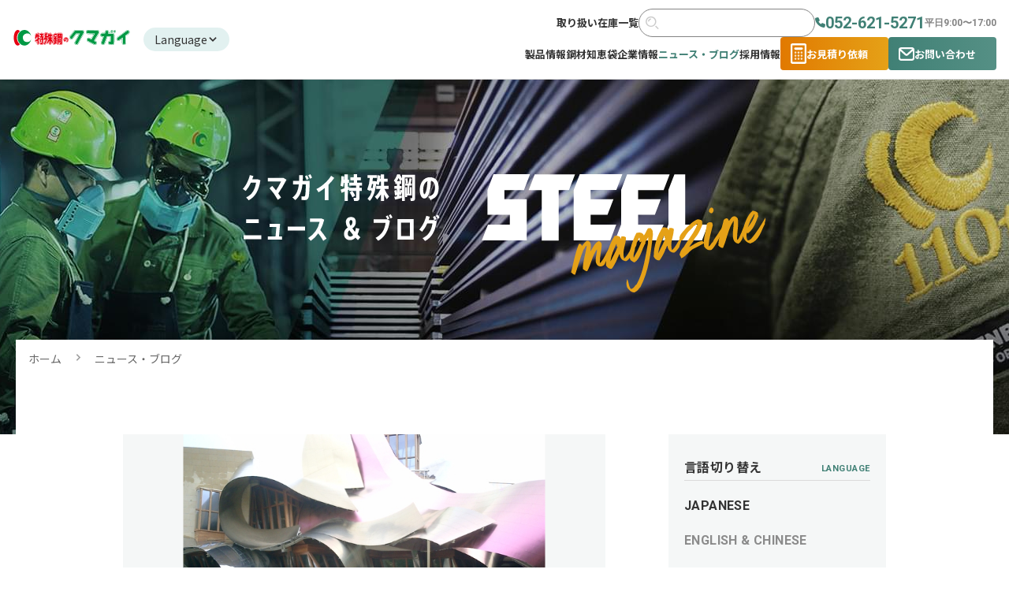

--- FILE ---
content_type: text/html; charset=UTF-8
request_url: https://www.kumagai-steel.co.jp/blog/page/2/
body_size: 8520
content:
<!DOCTYPE html>
<html lang="ja">
  <head prefix="og: http://ogp.me/ns# article: http://ogp.me/ns/article#">
    <!-- Google Tag Manager -->
    <script>(function(w,d,s,l,i){w[l]=w[l]||[];w[l].push({'gtm.start':
    new Date().getTime(),event:'gtm.js'});var f=d.getElementsByTagName(s)[0],
    j=d.createElement(s),dl=l!='dataLayer'?'&l='+l:'';j.async=true;j.src=
    'https://www.googletagmanager.com/gtm.js?id='+i+dl;f.parentNode.insertBefore(j,f);
    })(window,document,'script','dataLayer','GTM-K5VLD49');</script>
    <!-- End Google Tag Manager -->
    <meta charset="utf-8">
    <meta http-equiv="X-UA-Compatible" content="IE=edge">
    <meta name="viewport" content="width=device-width, initial-scale=1.0">
    <title>ニュース・ブログ | 創業1913年 鋼板・鋼材の専門商社｜クマガイ特殊鋼株式会社</title>
    <meta name="description" content="創業100年以上の歴史を持つ、特殊鋼材・一般鋼材の加工・販売を手がけるクマガイ特殊鋼株式会社です。中部地区で唯一、日本製鉄の指定特約店であることを活かし、新鋼種の開発や、お客さまのものづくりに最適な鋼板・鋼材をご提供いたします。">
    <meta property="og:title" content="ニュース・ブログ | 創業1913年 鋼板・鋼材の専門商社｜クマガイ特殊鋼株式会社">
    <meta property="og:url" content="https://www.kumagai-steel.co.jp/blog/">
    <meta property="og:type" content="article">
    <meta property="og:description" content="創業100年以上の歴史を持つ、特殊鋼材・一般鋼材の加工・販売を手がけるクマガイ特殊鋼株式会社です。中部地区で唯一、日本製鉄の指定特約店であることを活かし、新鋼種の開発や、お客さまのものづくりに最適な鋼板・鋼材をご提供いたします。">
    <meta property="og:image" content="https://www.kumagai-steel.co.jp/wp/wp-content/themes/kumagai-steel/assets/images/ogimage.png">
    <meta property="og:site_name" content="創業1913年 鋼板・鋼材の専門商社｜クマガイ特殊鋼株式会社">
    <meta name="format-detection" content="telephone=no">
    <link rel="apple-touch-icon" sizes="57x57" href="https://www.kumagai-steel.co.jp/wp/wp-content/themes/kumagai-steel/assets/images/favicon/apple-touch-icon-57x57.png">
    <link rel="apple-touch-icon" sizes="60x60" href="https://www.kumagai-steel.co.jp/wp/wp-content/themes/kumagai-steel/assets/images/favicon/apple-touch-icon-60x60.png">
    <link rel="apple-touch-icon" sizes="72x72" href="https://www.kumagai-steel.co.jp/wp/wp-content/themes/kumagai-steel/assets/images/favicon/apple-touch-icon-72x72.png">
    <link rel="apple-touch-icon" sizes="76x76" href="https://www.kumagai-steel.co.jp/wp/wp-content/themes/kumagai-steel/assets/images/favicon/apple-touch-icon-76x76.png">
    <link rel="apple-touch-icon" sizes="114x114" href="https://www.kumagai-steel.co.jp/wp/wp-content/themes/kumagai-steel/assets/images/favicon/apple-touch-icon-114x114.png">
    <link rel="apple-touch-icon" sizes="120x120" href="https://www.kumagai-steel.co.jp/wp/wp-content/themes/kumagai-steel/assets/images/favicon/apple-touch-icon-120x120.png">
    <link rel="apple-touch-icon" sizes="144x144" href="https://www.kumagai-steel.co.jp/wp/wp-content/themes/kumagai-steel/assets/images/favicon/apple-touch-icon-144x144.png">
    <link rel="apple-touch-icon" sizes="152x152" href="https://www.kumagai-steel.co.jp/wp/wp-content/themes/kumagai-steel/assets/images/favicon/apple-touch-icon-152x152.png">
    <link rel="apple-touch-icon" sizes="167x167" href="https://www.kumagai-steel.co.jp/wp/wp-content/themes/kumagai-steel/assets/images/favicon/apple-touch-icon-167x167.png">
    <link rel="apple-touch-icon" sizes="180x180" href="https://www.kumagai-steel.co.jp/wp/wp-content/themes/kumagai-steel/assets/images/favicon/apple-touch-icon-180x180.png">
    <meta name="msapplication-TileColor" content="transparent">
    <meta name="msapplication-TileImage" content="https://www.kumagai-steel.co.jp/wp/wp-content/themes/kumagai-steel/assets/images/favicon/mstile-144x144.png">
    <meta name="msapplication-config" content="https://www.kumagai-steel.co.jp/wp/wp-content/themes/kumagai-steel/assets/images/favicon/browserconfig.xml">
    <link rel="icon" type="image/png" sizes="16x16" href="https://www.kumagai-steel.co.jp/wp/wp-content/themes/kumagai-steel/assets/images/favicon/favicon-16x16.png">
    <link rel="icon" type="image/png" sizes="32x32" href="https://www.kumagai-steel.co.jp/wp/wp-content/themes/kumagai-steel/assets/images/favicon/favicon-32x32.png">
    <link rel="icon" href="https://www.kumagai-steel.co.jp/wp/wp-content/themes/kumagai-steel/assets/images/favicon/favicon.ico">
    <link href="https://www.kumagai-steel.co.jp/wp/wp-content/themes/kumagai-steel/assets/css/modern-normalize.css" media="screen" rel="stylesheet">
    <link href="https://www.kumagai-steel.co.jp/wp/wp-content/themes/kumagai-steel/assets/css/main.css" media="screen" rel="stylesheet">
    <link href="https://www.kumagai-steel.co.jp/wp/wp-content/themes/kumagai-steel/assets/css/main-laptop.css" media="screen and (min-width: 737px)" rel="stylesheet"><link rel="preconnect" href="//fonts.gstatic.com">
    <link href="//fonts.googleapis.com/css2?family=Noto+Sans+JP:wght@400;700;900&family=Roboto:wght@400;700&display=swap" rel="stylesheet"><!-- Global site tag (gtag.js) - Google Analytics -->
    <script async src="https://www.googletagmanager.com/gtag/js?id=G-4EQ56M2NYL"></script>
    <script>
        window.dataLayer = window.dataLayer || [];
        function gtag(){dataLayer.push(arguments);}
        gtag('js', new Date());
        gtag('config', 'G-4EQ56M2NYL');
        gtag('config', 'AW-406166451'); // Google広告　コンバージョンID
    </script>
    <!-- Event snippet for 電話番号クリック conversion page In your html page, add the snippet and call gtag_report_conversion when someone clicks on the chosen link or button. -->
    <script>
        function gtag_report_conversion(url) { var callback = function () { if (typeof(url) != 'undefined') { window.location = url; } }; gtag('event', 'conversion', { 'send_to': 'AW-406166451/7h0yCL32xIkDELO31sEB', 'event_callback': callback }); return false; }
    </script><meta name='robots' content='max-image-preview:large' />
<link rel='dns-prefetch' href='//s.w.org' />
<link rel="alternate" type="application/rss+xml" title="クマガイ特殊鋼株式会社 &raquo; フィード" href="https://www.kumagai-steel.co.jp/feed/" />
<link rel="alternate" type="application/rss+xml" title="クマガイ特殊鋼株式会社 &raquo; コメントフィード" href="https://www.kumagai-steel.co.jp/comments/feed/" />
<link rel="https://api.w.org/" href="https://www.kumagai-steel.co.jp/wp-json/" /><link rel="icon" href="https://www.kumagai-steel.co.jp/wp/wp-content/uploads/2021/07/cropped-favicon-32x32.png" sizes="32x32" />
<link rel="icon" href="https://www.kumagai-steel.co.jp/wp/wp-content/uploads/2021/07/cropped-favicon-192x192.png" sizes="192x192" />
<link rel="apple-touch-icon" href="https://www.kumagai-steel.co.jp/wp/wp-content/uploads/2021/07/cropped-favicon-180x180.png" />
<meta name="msapplication-TileImage" content="https://www.kumagai-steel.co.jp/wp/wp-content/uploads/2021/07/cropped-favicon-270x270.png" />
  </head>
  <body class="-blog">
    <!-- Google Tag Manager (noscript) -->
    <noscript><iframe src="https://www.googletagmanager.com/ns.html?id=GTM-K5VLD49"
    height="0" width="0" style="display:none;visibility:hidden"></iframe></noscript>
    <!-- End Google Tag Manager (noscript) -->
    <div class="-blog" id="site-container">
      <header class="site-header -blog">
        <p class="logo"><a class="site-logo -header" href="https://www.kumagai-steel.co.jp/"><img src="https://www.kumagai-steel.co.jp/wp/wp-content/themes/kumagai-steel/assets/images/common/logo.svg" alt=""></a></p>
        <div class="language">
          <button class="item js-select-language" aria-label="Language" type="button">Language</button>
          <div class="select">
            <ul class="inner js-language-select">
              <li><a class="language-ja item" href="https://www.kumagai-steel.co.jp/">日本語</a></li>
              <li><a class="language-en item" href="https://translate.google.com/translate?sl=auto&amp;tl=en&amp;hl=ja&amp;u=https://www.kumagai-steel.co.jp/&amp;client=webapp">English</a></li>
              <li><a class="language-ko item" href="https://translate.google.com/translate?sl=auto&amp;tl=ko&amp;hl=ja&amp;u=https://www.kumagai-steel.co.jp/&amp;client=webapp">한글</a></li>
              <li><a class="language-vi item" href="https://translate.google.com/translate?sl=auto&amp;tl=vi&amp;hl=ja&amp;u=https://www.kumagai-steel.co.jp/&amp;client=webapp">Tiếng Việt</a></li>
              <li><a class="language-ms item" href="https://translate.google.com/translate?sl=auto&amp;tl=ms&amp;hl=ja&amp;u=https://www.kumagai-steel.co.jp/&amp;client=webapp">Melayu</a></li>
              <li><a class="language-zhtw item" href="https://translate.google.com/translate?sl=auto&amp;tl=zh-TW&amp;hl=ja&amp;u=https://www.kumagai-steel.co.jp/&amp;client=webapp">傳統中文</a></li>
            </ul>
          </div>
        </div>
        <nav class="nav">
          <div class="site-drawer">
            <ul class="site-global-nav -left">
              <li class="list"><a class="item -product" href="https://www.kumagai-steel.co.jp/product/">製品情報</a></li>
              <li class="list"><a class="item -faq" href="https://www.kumagai-steel.co.jp/faq/">鋼材知恵袋</a></li>
              <li class="list"><a class="item -company" href="https://www.kumagai-steel.co.jp/company/">企業情報</a></li>
              <li class="list"><a class="item -blog -active" href="https://www.kumagai-steel.co.jp/blog/">ニュース・ブログ</a></li>
              <li class="list"><a class="item -recruit" href="https://www.kumagai-steel.co.jp/recruit/">採用情報</a></li>
            </ul>
            <ul class="site-global-nav -right">
              <li class="list"><a class="item -offer" href="https://www.kumagai-steel.co.jp/contact/offer/" target="_blank">お見積り依頼</a></li>
              <li class="list"><a class="item -contact" href="https://www.kumagai-steel.co.jp/contact/">お問い合わせ</a></li>
            </ul>
            <ul class="site-extra-nav -left">
              <li class="list"><a class="item -product" href="https://www.kumagai-steel.co.jp/product/stock/">取り扱い在庫一覧</a></li>
              <li class="list -search">
                <form class="search" action="https://www.kumagai-steel.co.jp" method="get">
                  <input id="s-box" name="s" type="text" placeholder="">
                </form>
              </li>
            </ul>
            <ul class="site-extra-nav -right">
              <li class="list"><a class="item -phone" href="tel:0526215271" onclick="return gtag_report_conversion(&quot;tel:052-621-5271&quot;);">052-621-5271<span class="time">平日9:00〜17:00</span></a></li>
            </ul>
          </div>
        </nav>
        <button class="site-hamburger"><span class="icon"></span></button>
      </header>
      <main class="site-main -blog">
        <header class="site-chapter -special -blog">
          <div class="inner">
            <div class="site-bread-crumb">
              <div class="inner">
                <ol class="site-bread-crumb-list">
                  <li class="list"><a class="item" href="https://www.kumagai-steel.co.jp">ホーム</a></li>
                  <li class="list"><a class="item" href="https://www.kumagai-steel.co.jp/blog/">ニュース・ブログ</a></li>
                </ol>
              </div>
            </div>
          </div>
          <h1 class="title"><img src="https://www.kumagai-steel.co.jp/wp/wp-content/themes/kumagai-steel/assets/images/blog/logo.svg" alt="ニュース・ブログ"></h1>
        </header>
        <div class="site-block -stick-upper">
          <div class="layout-primary">
            <div class="site-layout-side">
              <section class="post">
                <div class="site-post-card-list">
                  <div class="list -first"><a class="site-post-card" href="https://www.kumagai-steel.co.jp/product/2025/7356/">                      <figure class="image -landscape"><img src="https://www.kumagai-steel.co.jp/wp/wp-content/uploads/2025/03/titanium_blog.jpg" alt="意匠性チタン"></figure>                      <div class="text">
                        <h2 class="title">意匠性チタン</h2>
                        <p class="content">
                          
前回はチタン全般について書いてきましたが、かなり専門的な分野も多く、一般にはなじみのない用途も多くありました。…                        </p>
                        <ul class="category">                          <li class="item">特殊鋼コラム</li>                          <li class="item">製品情報</li>                          <li class="item -product">チタン</li>                        </ul>
                        <div class="info">
                          <time class="date">2025.04.30</time><span class="site-button-more"><span class="text">READ MORE</span></span>
                        </div>
                      </div></a></div>
                  <div class="list "><a class="site-post-card" href="https://www.kumagai-steel.co.jp/product/2025/7171/">                      <figure class="image "><img src="https://www.kumagai-steel.co.jp/wp/wp-content/uploads/2024/11/IMG_5306--836x1024.jpg" alt="チタンの加工方法（切断、プレス、溶接など）・用途について  vol.2"></figure>                      <div class="text">
                        <h2 class="title">チタンの加工方法（切断、プレス、溶接など）・用途について  vol.2</h2>
                        <p class="content">
                          
vol.1では、素材としてのチタンについて、種類や特徴、性質について解説いたしました。今回は、切断や曲げ、溶接…                        </p>
                        <ul class="category">                          <li class="item">特殊鋼コラム</li>                          <li class="item">製品情報</li>                          <li class="item -product">チタン</li>                        </ul>
                        <div class="info">
                          <time class="date">2025.04.04</time><span class="site-button-more"><span class="text">READ MORE</span></span>
                        </div>
                      </div></a></div>
                  <div class="list "><a class="site-post-card" href="https://www.kumagai-steel.co.jp/company/2025/7736/">                      <figure class="image -landscape"><img src="https://www.kumagai-steel.co.jp/wp/wp-content/uploads/2025/03/KK_Yuryo2025_Logo_Chu_color_tate-1024x890.jpg" alt="健康経営優良法人2025 認定のお知らせ"></figure>                      <div class="text">
                        <h2 class="title">健康経営優良法人2025 認定のお知らせ</h2>
                        <p class="content">
                          
2025年健康経営優良法人に認定されました



2024年度に引き続き、経済産業省が顕彰制度として推進する健…                        </p>
                        <ul class="category">                          <li class="item">会社情報</li>                        </ul>
                        <div class="info">
                          <time class="date">2025.03.18</time><span class="site-button-more"><span class="text">READ MORE</span></span>
                        </div>
                      </div></a></div>
                  <div class="list "><a class="site-post-card" href="https://www.kumagai-steel.co.jp/column/2024/7157/">                      <figure class="image -landscape"><img src="https://www.kumagai-steel.co.jp/wp/wp-content/uploads/2024/11/pixta_85911591_M-1024x683.jpg" alt="チタンという素材  種類や特徴、性質について vol.1"></figure>                      <div class="text">
                        <h2 class="title">チタンという素材  種類や特徴、性質について vol.1</h2>
                        <p class="content">
                          
皆さんは、チタンについてどのようなイメージをお持ちでしょうか。



身近なものでは、「メガネフレームや腕時計…                        </p>
                        <ul class="category">                          <li class="item">特殊鋼コラム</li>                          <li class="item -product">チタン</li>                        </ul>
                        <div class="info">
                          <time class="date">2024.12.26</time><span class="site-button-more"><span class="text">READ MORE</span></span>
                        </div>
                      </div></a></div>
                  <div class="list "><a class="site-post-card" href="https://www.kumagai-steel.co.jp/company/2024/7391/">                      <figure class="image"><img src="https://www.kumagai-steel.co.jp/wp/wp-content/themes/kumagai-steel/assets/images/blog/noimage.png" alt="年末年始休業のお知らせ"></figure>                      <div class="text">
                        <h2 class="title">年末年始休業のお知らせ</h2>
                        <p class="content">
                          
いつもご利用いただき誠にありがとうございます。







弊社では年末年始にあたり、下記のとおり休業とさせ…                        </p>
                        <ul class="category">                          <li class="item">会社情報</li>                        </ul>
                        <div class="info">
                          <time class="date">2024.12.20</time><span class="site-button-more"><span class="text">READ MORE</span></span>
                        </div>
                      </div></a></div>
                  <div class="list "><a class="site-post-card" href="https://www.kumagai-steel.co.jp/company/2024/7327/">                      <figure class="image -landscape"><img src="https://www.kumagai-steel.co.jp/wp/wp-content/uploads/2024/12/19b7c8ffa906b59bf8c64b48ef74f393-1024x767.jpg" alt="2024年８月、バリ取り機を導入しました&#x203c;"></figure>                      <div class="text">
                        <h2 class="title">2024年８月、バリ取り機を導入しました&#x203c;</h2>
                        <p class="content">
                          
今回はクマガイ特殊鋼が新しく導入した、バリ取り機について紹介します。



バリ取り機について



当社では…                        </p>
                        <ul class="category">                          <li class="item">会社情報</li>                          <li class="item">設備</li>                        </ul>
                        <div class="info">
                          <time class="date">2024.12.06</time><span class="site-button-more"><span class="text">READ MORE</span></span>
                        </div>
                      </div></a></div>
                  <div class="list "><a class="site-post-card" href="https://www.kumagai-steel.co.jp/company/2024/7451/">                      <figure class="image -landscape"><img src="https://www.kumagai-steel.co.jp/wp/wp-content/uploads/2025/01/d540749183f3eb0414ade1ec48fa3f16.jpg" alt="20kWの高出力レーザ切断機を導入しました&#x203c;"></figure>                      <div class="text">
                        <h2 class="title">20kWの高出力レーザ切断機を導入しました&#x203c;</h2>
                        <p class="content">
                          
今回は、クマガイ特殊鋼が2024年11月に新しく導入した、高出力の20kWレーザ切断機について紹介します。

…                        </p>
                        <ul class="category">                          <li class="item">会社情報</li>                          <li class="item">設備</li>                        </ul>
                        <div class="info">
                          <time class="date">2024.12.03</time><span class="site-button-more"><span class="text">READ MORE</span></span>
                        </div>
                      </div></a></div>
                </div>            <div class="site-cms-pager-select">
                <a href="https://www.kumagai-steel.co.jp/blog/" ></a>
                <div class="select">
                    <select onChange="location.href=value;"><option value="https://www.kumagai-steel.co.jp/blog/">1ページ</option>
<option value="https://www.kumagai-steel.co.jp/blog/page/2/" selected>2ページ</option>
<option value="https://www.kumagai-steel.co.jp/blog/page/3/">3ページ</option>
<option value="https://www.kumagai-steel.co.jp/blog/page/4/">4ページ</option>
<option value="https://www.kumagai-steel.co.jp/blog/page/5/">5ページ</option>
<option value="https://www.kumagai-steel.co.jp/blog/page/6/">6ページ</option>
<option value="https://www.kumagai-steel.co.jp/blog/page/7/">7ページ</option>
<option value="https://www.kumagai-steel.co.jp/blog/page/8/">8ページ</option>
<option value="https://www.kumagai-steel.co.jp/blog/page/9/">9ページ</option>
<option value="https://www.kumagai-steel.co.jp/blog/page/10/">10ページ</option>
<option value="https://www.kumagai-steel.co.jp/blog/page/11/">11ページ</option>
<option value="https://www.kumagai-steel.co.jp/blog/page/12/">12ページ</option>
<option value="https://www.kumagai-steel.co.jp/blog/page/13/">13ページ</option>
<option value="https://www.kumagai-steel.co.jp/blog/page/14/">14ページ</option>
<option value="https://www.kumagai-steel.co.jp/blog/page/15/">15ページ</option>
<option value="https://www.kumagai-steel.co.jp/blog/page/16/">16ページ</option>
<option value="https://www.kumagai-steel.co.jp/blog/page/17/">17ページ</option>
<option value="https://www.kumagai-steel.co.jp/blog/page/18/">18ページ</option>
<option value="https://www.kumagai-steel.co.jp/blog/page/19/">19ページ</option>
<option value="https://www.kumagai-steel.co.jp/blog/page/20/">20ページ</option>
<option value="https://www.kumagai-steel.co.jp/blog/page/21/">21ページ</option>
<option value="https://www.kumagai-steel.co.jp/blog/page/22/">22ページ</option>
<option value="https://www.kumagai-steel.co.jp/blog/page/23/">23ページ</option>
<option value="https://www.kumagai-steel.co.jp/blog/page/24/">24ページ</option>
<option value="https://www.kumagai-steel.co.jp/blog/page/25/">25ページ</option>
<option value="https://www.kumagai-steel.co.jp/blog/page/26/">26ページ</option>
<option value="https://www.kumagai-steel.co.jp/blog/page/27/">27ページ</option>
<option value="https://www.kumagai-steel.co.jp/blog/page/28/">28ページ</option>
<option value="https://www.kumagai-steel.co.jp/blog/page/29/">29ページ</option>
<option value="https://www.kumagai-steel.co.jp/blog/page/30/">30ページ</option>
<option value="https://www.kumagai-steel.co.jp/blog/page/31/">31ページ</option>
<option value="https://www.kumagai-steel.co.jp/blog/page/32/">32ページ</option>
<option value="https://www.kumagai-steel.co.jp/blog/page/33/">33ページ</option>
<option value="https://www.kumagai-steel.co.jp/blog/page/34/">34ページ</option>
<option value="https://www.kumagai-steel.co.jp/blog/page/35/">35ページ</option>
<option value="https://www.kumagai-steel.co.jp/blog/page/36/">36ページ</option>
<option value="https://www.kumagai-steel.co.jp/blog/page/37/">37ページ</option>
<option value="https://www.kumagai-steel.co.jp/blog/page/38/">38ページ</option>
<option value="https://www.kumagai-steel.co.jp/blog/page/39/">39ページ</option>
<option value="https://www.kumagai-steel.co.jp/blog/page/40/">40ページ</option>
<option value="https://www.kumagai-steel.co.jp/blog/page/41/">41ページ</option>
</select>
                    <span class="current">2 / 41</span>
                </div>
                <a href="https://www.kumagai-steel.co.jp/blog/page/3/" ></a>
            </div>
              </section>
              <aside class="subnav">
                <dl class="site-search-panel">
                  <dt class="title"><span class="main">言語切り替え</span><span class="sub">LANGUAGE</span></dt>
                  <dd class="list">
                    <ul class="site-subnav-list -language">
                      <li class="list"><a class="item -show" href="https://www.kumagai-steel.co.jp/blog/">JAPANESE</a></li>
                      <li class="list"><a class="item" href="https://www.kumagai-steel.co.jp/english/blog/">ENGLISH & CHINESE</a></li>
                    </ul>
                  </dd>
                </dl>
                <dl class="site-search-panel">
                  <dt class="title"><span class="main">検索</span><span class="sub">SEARCH</span></dt>
                  <dd class="list">
                    <form class="search" action="https://www.kumagai-steel.co.jp" method="get">
                      <input id="s-box" name="s" type="text" placeholder="製品名 加工方法などから検索する">
                      <input type="hidden" value="post" name="post_type">
                      <button class="site-button-primary -search" type="submit">検索</button>
                    </form>
                  </dd>
                </dl>
                <dl class="site-search-panel">
                  <dt class="title"><span class="main">カテゴリー</span><span class="sub">CATEGORY</span></dt>
                  <dd class="list">
                    <ul class="site-subnav-list">
                      <li class="cat-item"><a href="https://www.kumagai-steel.co.jp/blog/">すべて</a></li>	<li class="cat-item cat-item-98"><a href="https://www.kumagai-steel.co.jp/category/days/">クマガイダイアリー</a>
</li>
	<li class="cat-item cat-item-7"><a href="https://www.kumagai-steel.co.jp/category/company/">会社情報</a>
</li>
	<li class="cat-item cat-item-17"><a href="https://www.kumagai-steel.co.jp/category/casestudy/">加工事例</a>
</li>
	<li class="cat-item cat-item-18"><a href="https://www.kumagai-steel.co.jp/category/exhibition/">展示会</a>
</li>
	<li class="cat-item cat-item-8"><a href="https://www.kumagai-steel.co.jp/category/recruit/">採用情報</a>
</li>
	<li class="cat-item cat-item-92"><a href="https://www.kumagai-steel.co.jp/category/column/">特殊鋼コラム</a>
</li>
	<li class="cat-item cat-item-114"><a href="https://www.kumagai-steel.co.jp/category/environment/">環境への取り組み</a>
</li>
	<li class="cat-item cat-item-6"><a href="https://www.kumagai-steel.co.jp/category/product/">製品情報</a>
</li>
	<li class="cat-item cat-item-19"><a href="https://www.kumagai-steel.co.jp/category/equipment/">設備</a>
</li>

                    </ul>
                  </dd>
                  <dt class="title"><span class="main">鋼種カテゴリー</span><span class="sub">CATEGORY</span></dt>
                  <dd class="list">
                    <ul class="site-subnav-list">
                      	<li class="cat-item cat-item-30"><a href="https://www.kumagai-steel.co.jp/steel_cat/abrex/">ABREX</a>
</li>
	<li class="cat-item cat-item-31"><a href="https://www.kumagai-steel.co.jp/steel_cat/cor-ten/">COR-TEN</a>
</li>
	<li class="cat-item cat-item-32"><a href="https://www.kumagai-steel.co.jp/steel_cat/corspace/">CORSPACE</a>
</li>
	<li class="cat-item cat-item-33"><a href="https://www.kumagai-steel.co.jp/steel_cat/s-ten/">S-TEN</a>
</li>
	<li class="cat-item cat-item-34"><a href="https://www.kumagai-steel.co.jp/steel_cat/sb/">SB</a>
</li>
	<li class="cat-item cat-item-103"><a href="https://www.kumagai-steel.co.jp/steel_cat/ss400/">SS400</a>
</li>
	<li class="cat-item cat-item-35"><a href="https://www.kumagai-steel.co.jp/steel_cat/wel-ten/">WEL-TEN</a>
</li>
	<li class="cat-item cat-item-138"><a href="https://www.kumagai-steel.co.jp/steel_cat/%e3%83%81%e3%82%bf%e3%83%b3/">チタン</a>
</li>
	<li class="cat-item cat-item-36"><a href="https://www.kumagai-steel.co.jp/steel_cat/nm-13mn/">ハイマンガン鋼</a>
</li>
	<li class="cat-item cat-item-37"><a href="https://www.kumagai-steel.co.jp/steel_cat/press/">熱押形鋼材</a>
</li>

                    </ul>
                  </dd>
                </dl>
              </aside>
            </div>
          </div>
        </div>
      </main>
      <footer class="site-footer -blog">
        <div class="inner">
          <address class="address">
            <dl class="site-footer-address">
              <dt class="title"><span class="site-logo -footer"><img src="https://www.kumagai-steel.co.jp/wp/wp-content/themes/kumagai-steel/assets/images/common/logo.svg" alt=""></span>クマガイ特殊鋼株式会社</dt>
              <dd class="description">〒459-8001<br>愛知県名古屋市緑区大高町字上塩田68番地</dd>
              <dd class="description">TEL : 052-621-5271<br>FAX : 052-623-3006<br>（受付時間：平日9:00〜17:00）</dd>
            </dl>
          </address>
          <nav class="nav">
            <ul class="site-footer-nav">
              <li class="list"><a class="item" href="https://www.kumagai-steel.co.jp/product/">製品情報</a>
                <ul class="site-footer-nav -nest -level1">
                  <li class="list">鋼材を探す
                    <ul class="site-footer-nav -nest -level2">
                      <li class="list"><a class="item" href="https://www.kumagai-steel.co.jp/product/wel-ten/">高張力鋼板 WEL-TEN®</a></li>
                      <li class="list"><a class="item" href="https://www.kumagai-steel.co.jp/product/abrex/">耐摩耗鋼板 ABREX®</a></li>
                      <li class="list"><a class="item" href="https://www.kumagai-steel.co.jp/product/s-ten/">耐硫酸・塩酸露点腐食鋼板 S-TEN®</a></li>
                      <li class="list"><a class="item" href="https://www.kumagai-steel.co.jp/product/cor-ten/">耐候性鋼板 COR-TEN®</a></li>
                      <li class="list"><a class="item" href="https://www.kumagai-steel.co.jp/product/impact/">耐衝撃摩耗用鋼板 NM-13MN</a></li>
                      <li class="list"><a class="item" href="https://www.kumagai-steel.co.jp/product/titanium/">チタン</a></li>
                      <li class="list"><a class="item" href="https://www.kumagai-steel.co.jp/product/sb/">圧力容器・ボイラー鋼板 SB</a></li>
                      <li class="list"><a class="item" href="https://www.kumagai-steel.co.jp/product/sc/">機械構造用炭素鋼板 SC / SCM</a></li>
                      <li class="list"><a class="item" href="https://www.kumagai-steel.co.jp/product/press/">熱押形鋼材</a></li>
                      <li class="list"><a class="item" href="https://www.kumagai-steel.co.jp/product/corspace/">塗装周期延長鋼 CORSPACE®</a></li>
                      <li class="list"><a class="item" href="https://www.kumagai-steel.co.jp/product/normal/">普通鋼</a></li>
                    </ul>
                  </li>
                  <li class="list"><a class="item" href="https://www.kumagai-steel.co.jp/product/stock/">取り扱い在庫一覧</a></li>
                </ul>
              </li>
            </ul>
            <ul class="site-footer-nav">
              <li class="list"><a class="item" href="https://www.kumagai-steel.co.jp/company/">企業情報</a>
                <ul class="site-footer-nav -nest -level1">
                  <li class="list"><a class="item" href="https://www.kumagai-steel.co.jp/company/about/">会社概要</a></li>
                  <li class="list"><a class="item" href="https://www.kumagai-steel.co.jp/company/service/">事業案内</a>
                    <ul class="site-footer-nav -nest -level2">
                      <li class="list"><a class="item" href="https://www.kumagai-steel.co.jp/company/service/technology/">加工技術・設備</a></li>
                    </ul>
                  </li>
                  <li class="list"><a class="item" href="https://www.kumagai-steel.co.jp/company/history/">沿革</a></li>
                  <li class="list"><a class="item" href="https://www.kumagai-steel.co.jp/company/gallery/">PRクリエイティブ</a></li>
                  <li class="list"><a class="item" href="https://www.kumagai-steel.co.jp/company/environment/">環境への取り組み</a></li>
                </ul>
              </li>
            </ul>
            <ul class="site-footer-nav">
              <li class="list"><a class="item" href="https://www.kumagai-steel.co.jp/recruit/">採用情報</a>
                <ul class="site-footer-nav -nest -level1">
                  <li class="list"><a class="item" href="https://www.kumagai-steel.co.jp/recruit/message/">採用メッセージ</a></li>
                  <li class="list"><a class="item" href="https://www.kumagai-steel.co.jp/recruit/interview/">先輩インタビュー</a>
                    <ul class="site-footer-nav -nest -level2">
                      <li class="list"><a class="item" href="https://www.kumagai-steel.co.jp/recruit/interview/sales/">営業時々カメラマン</a></li>
                      <li class="list"><a class="item" href="https://www.kumagai-steel.co.jp/recruit/interview/office/">事務だけどイラストレーター</a></li>
                    </ul>
                  </li>
                  <li class="list"><a class="item" href="https://www.kumagai-steel.co.jp/recruit/photogallery/">フォトギャラリー</a></li>
                  <li class="list"><a class="item" href="https://www.kumagai-steel.co.jp/recruit/welfare/">福利厚生</a></li>
                  <li class="list"><a class="item" href="https://www.kumagai-steel.co.jp/recruit/guideline/">募集要項</a></li>
                </ul>
              </li>
            </ul>
            <ul class="site-footer-nav">
              <li class="list"><a class="item" href="https://www.kumagai-steel.co.jp/faq/">鋼材知恵袋</a></li>
              <li class="list"><a class="item" href="https://www.kumagai-steel.co.jp/contact/">お問い合わせ</a></li>
              <li class="list"><a class="item" href="https://www.kumagai-steel.co.jp/calendar/">カレンダー・壁紙ダウンロード</a></li>
              <li class="list"><a class="item" href="https://www.kumagai-steel.co.jp/english/">English</a></li>
              <li class="list">
                <ul class="site-footer-nav -sns">
                  <li class="list"><a class="item" href="https://www.instagram.com/kumagai_specialty_steel/" target="_blank"><img src="https://www.kumagai-steel.co.jp/wp/wp-content/themes/kumagai-steel/assets/images/common/icon_instagram.png" alt="Instagram"></a></li>
                  <li class="list"><a class="item" href="https://www.youtube.com/@KumagaiSpecialtySteel1913" target="_blank"><img src="https://www.kumagai-steel.co.jp/wp/wp-content/themes/kumagai-steel/assets/images/common/icon_youtube.png" alt="Youtube"></a></li>
                </ul>
              </li>
            </ul>
          </nav>
        </div>
        <div class="below">
          <div class="info">
            <ul class="site-footer-info">
              <li class="list"><a class="item hover-fade" href="http://www.tokushuko.or.jp/yumemirutetsu/index.html" target="_blank"><img class="img-fit" src="https://www.kumagai-steel.co.jp/wp/wp-content/themes/kumagai-steel/assets/images/common/banner-yumemirutetsu.png" alt="夢見る鉄"></a></li>
              <li class="list -border"><a class="item hover-fade" href="https://www.kumagai-steel.co.jp/wp/wp-content/themes/kumagai-steel/assets/doc/common/iso.pdf" target="_blank"><img class="img-fit" src="https://www.kumagai-steel.co.jp/wp/wp-content/themes/kumagai-steel/assets/images/common/banner-intertek.png" alt="ISO 9001認証取得　ISO14001 認証取得"></a></li>
              <li class="list -border"><span class="item"><img class="img-fit" src="https://www.kumagai-steel.co.jp/wp/wp-content/themes/kumagai-steel/assets/images/common/banner-co2.png" alt="あいちCO2マニフェスト2020認定企業"></span></li>
              <li class="list -border"><a class="item hover-fade" href="https://www.kumagai-steel.co.jp/company/2024/7344/"><img class="img-fit" src="https://www.kumagai-steel.co.jp/wp/wp-content/themes/kumagai-steel/assets/images/common/banner_kurumin.png" alt="くるみん認定"></a></li>
              <li class="list -border"><span class="item"><img class="img-fit" src="https://www.kumagai-steel.co.jp/wp/wp-content/themes/kumagai-steel/assets/images/common/banner-sports.png" alt="SPORTS YELL COMPANY 2025"></span></li>
            </ul>
          </div>
          <div class="description">
            <ul class="ul-note">
              <li>「ABREX」・「WEL-TEN」・「S-TEN」・「CORSPACE」および「ARU-TEN」は、日本製鉄株式会社の登録商標です。</li>
              <li>「CORQ」は、田窪恭治と日本製鉄株式会社の登録商標です。</li>
              <li>「COR-TEN」は、United States Steel Corp．の登録商標です。</li>
            </ul>
          </div>
        </div>
        <div class="bar"><small class="copyright">© 2021 KUMAGAI TOKUSHUKO Co,Ltd.</small>
          <ul class="utility">
            <li class="list"><a class="item" href="https://www.kumagai-steel.co.jp/utility/guide/">このサイトについて</a></li>
            <li class="list"><a class="item" href="https://www.kumagai-steel.co.jp/utility/privacy/">プライバシーポリシー</a></li>
            <li class="list"><a class="item" href="https://www.kumagai-steel.co.jp/utility/sitemap/">サイトマップ</a></li>
          </ul>
        </div>
      </footer>
      <div class="site-loading">
        <div class="element">
          <div class="loader"></div>
        </div>
      </div>
    </div><script>(function(){
    var w=window,d=document;
    var s="https://app.chatplus.jp/cp.js";
    d["__cp_d"]="https://app.chatplus.jp";
    d["__cp_c"]="10ebb990_1";
    var a=d.createElement("script"), m=d.getElementsByTagName("script")[0];
    a.async=true,a.src=s,m.parentNode.insertBefore(a,m);})();</script><script type=“text/javascript”>
        (function(c,l,a,r,i,t,y){
            c[a]=c[a]||function(){(c[a].q=c[a].q||[]).push(arguments)};
            t=l.createElement(r);t.async=1;t.src=“https://www.clarity.ms/tag/”+i;
            y=l.getElementsByTagName(r)[0];y.parentNode.insertBefore(t,y);
        })(window, document, “clarity”, “script”, “7tniat3182”);
    </script>
    <script type="text/javascript" src="https://www.kumagai-steel.co.jp/wp/wp-content/themes/kumagai-steel/assets/js/jquery.min.js"></script>
    <script type="text/javascript" src="https://www.kumagai-steel.co.jp/wp/wp-content/themes/kumagai-steel/assets/js/main.min.js"></script>
  </body>
</html>

--- FILE ---
content_type: text/css
request_url: https://www.kumagai-steel.co.jp/wp/wp-content/themes/kumagai-steel/assets/css/main.css
body_size: 18104
content:
html{font-size:87.5%;height:100%}body{font-family:'Noto Sans JP', 'Hiragino Kaku Gothic Pro', 'Hiragino Sans', '游ゴシック体', YuGothic, '游ゴシック', Meiryo, sans-serif;-webkit-font-smoothing:antialiased;-moz-osx-font-smoothing:grayscale;color:#333;height:100%}body.fixed{position:fixed}h1,h2,h3,h4,h5,ul,dl{font-weight:normal;margin:0;padding:0}ul,ol{padding:0;margin:0;list-style-type:none;overflow:hidden}a{outline:0;text-decoration:none}p,dt,dd,li{margin:0;padding:0}p a,p span,dt a,dt span,dd a,dd span,li a,li span{color:inherit;font-size:inherit}table{border-collapse:collapse;width:100%}table th,table td{padding:0.5em 1em}table th dt,table th dd,table th li,table th a,table th span,table td dt,table td dd,table td li,table td a,table td span{font-size:inherit}figure{margin:0}.dl-side:after{display:table;clear:both;content:''}.dl-side dt{clear:left;width:100%}.dl-side dd{width:100%}.dl-side.-border{border-top:1px solid #dbdbdb}.dl-side.-border dt,.dl-side.-border dd{border-bottom:1px solid #dbdbdb;margin-bottom:0;padding:12px 0}.dl-side.-column3-7 dt{width:100%}.dl-side.-column3-7 dd{width:100%}.dl-side.-column4-6 dt{width:100%}.dl-side.-column4-6 dd{width:100%}.dl-side.-half dt{width:100%}.dl-side.-half dd{width:100%}.for-large{display:none}.for-small{display:block}.hover-fade{-webkit-transition-property:opacity;transition-property:opacity;-webkit-transition-duration:.3s;transition-duration:.3s;-webkit-transition-timing-function:ease;transition-timing-function:ease;-webkit-transition-delay:0s;transition-delay:0s}.hover-fade:hover{opacity:.6}.hover-underline:hover{text-decoration:underline}@font-face{font-family:'iconfonts';src:local("iconfonts"),url("../icon/iconfonts.eot");src:local("iconfonts"),url("../icon/iconfonts.eot") format("embedded-opentype");src:local("iconfonts"),url("../icon/iconfonts.woff2") format("woff2");src:local("iconfonts"),url("../icon/iconfonts.woff") format("woff");src:local("iconfonts"),url("../icon/iconfonts.ttf") format("truetype");font-weight:normal;font-style:normal}[class^="icon-"]:before,[class*=" icon-"]:before,[class^="icon-"]:after,[class*=" icon-"]:after{font-family:"iconfonts";font-style:normal;font-weight:normal;speak:none;display:inline-block;text-decoration:inherit;width:1em;margin-right:.2em;text-align:center;font-variant:normal;text-transform:none;line-height:1em;margin-left:.2em;-webkit-font-smoothing:antialiased;-moz-osx-font-smoothing:grayscale}.icon-arrow-upper:before,.icon-arrow-upper-a:after{content:""}.icon-arrow-upper-thin:before,.icon-arrow-upper-thin-a:after{content:""}.icon-arrow-under:before,.icon-arrow-under-a:after{content:""}.icon-arrow-under-thin:before,.icon-arrow-under-thin-a:after{content:""}.icon-arrow-right:before,.icon-arrow-right-a:after{content:""}.icon-arrow-right-thin:before,.icon-arrow-right-thin-a:after{content:""}.icon-arrow-left:before,.icon-arrow-left-a:after{content:""}.icon-arrow-left-thin:before,.icon-arrow-left-thin-a:after{content:""}.icon-popup:before,.icon-popup-a:after{content:""}.icon-close:before,.icon-close-a:after{content:""}.icon-sns-facebook:before,.icon-sns-facebook-a:after{content:""}.icon-sns-twitter:before,.icon-sns-twitter-a:after{content:""}.icon-sns-instagram:before,.icon-sns-instagram-a:after{content:""}.img-fit{height:auto;width:100%}.ol-lower{list-style-type:lower-alpha;overflow:visible;padding-left:2rem}.ol-lower li:last-child{margin-bottom:0}.ol-number{list-style-type:decimal;overflow:visible;padding-left:2rem}.ol-number li:last-child{margin-bottom:0}.ol-upper{list-style-type:upper-alpha;overflow:visible;padding-left:2rem}.ol-upper li:last-child{margin-bottom:0}.table-background thead th{background-color:#eeeeee}.table-background tbody tr:nth-child(even){background-color:#eeeeee}.table-border{border:1px solid #dbdbdb;border-bottom:none}.table-border th,.table-border td{border-bottom:1px solid #dbdbdb;border-right:1px solid #dbdbdb}.text-bold{font-weight:bold}.text-center-for-large{text-align:left}.text-center-for-small{text-align:center}.text-center{text-align:center}.text-center img{margin-left:auto;margin-right:auto}.text-justify{text-align:justify}.text-nowrap{display:inline-block;white-space:nowrap}.text-right-for-large{text-align:left}.text-right-for-small{text-align:right}.text-right{text-align:right}.text-right img{margin-left:auto;margin-right:0}.ul-disc{overflow:hidden}.ul-disc li{padding-left:1em}.ul-disc li:last-child{margin-bottom:0}.ul-disc li:before{content:"・";margin-left:-1rem;width:1rem}.ul-halfnote{overflow:hidden}.ul-halfnote li{padding-left:1em}.ul-halfnote li:last-child{margin-bottom:0}.ul-halfnote li:before{content:"*";margin-left:-1rem;width:1rem}.ul-hyphen{overflow:hidden}.ul-hyphen li{padding-left:1em}.ul-hyphen li:last-child{margin-bottom:0}.ul-hyphen li:before{content:"-";margin-left:-1rem;width:1rem}.ul-note{overflow:hidden}.ul-note li{padding-left:1em}.ul-note li:last-child{margin-bottom:0}.ul-note li:before{content:"※";margin-left:-1rem;width:1rem}.layout-max{margin-right:20px;margin-left:20px;width:auto}.layout-primary{margin-right:20px;margin-left:20px;width:auto}.layout-secondary{margin-right:20px;margin-left:20px;width:auto}#colorbox,#cboxOverlay,#cboxWrapper{position:absolute;top:0;left:0;z-index:9999}#cboxWrapper{max-width:none}#cboxOverlay{-webkit-transition-property:opacity;transition-property:opacity;-webkit-transition-duration:.3s;transition-duration:.3s;-webkit-transition-timing-function:ease;transition-timing-function:ease;-webkit-transition-delay:0s;transition-delay:0s;height:100%;position:fixed;width:100%}#cboxMiddleLeft,#cboxBottomLeft{clear:left}#cboxLoadedContent{overflow:hidden !important;-webkit-overflow-scrolling:touch}#cboxLoadingOverlay,#cboxLoadingGraphic{height:100%;position:absolute;top:0;left:0;width:100%}#cboxPrevious,#cboxNext,#cboxClose,#cboxSlideshow{cursor:pointer}.cboxPhoto{float:left}#colorbox,#cboxContent,#cboxLoadedContent{-webkit-box-sizing:content-box;box-sizing:content-box}#cboxOverlay{background-color:#333;opacity:0.9 !important}#colorbox{outline:0}#cboxTitle:not(:empty){background-color:#ffffff;-webkit-box-sizing:border-box;box-sizing:border-box;color:#333333;display:block;font-size:1rem;letter-spacing:0.025em;line-height:1.5;padding:20px 80px;position:fixed;bottom:0;width:100%}#cboxTitle:not(:empty)::before{font-family:'Roboto', sans-serif;content:'COMMENT';color:#408075;display:block;-webkit-font-feature-settings:"palt";font-feature-settings:"palt";font-weight:700}#cboxCurrent{display:none !important}#cboxPrevious,#cboxNext,#cboxSlideshow,#cboxClose{background:none;border:0;margin:0;overflow:visible;padding:0;width:auto}#cboxPrevious:active,#cboxNext:active,#cboxSlideshow:active,#cboxClose:active{outline:0}#cboxSlideshow{color:#0092ef;position:absolute;bottom:4px;right:30px}#cboxPrevious,#cboxNext,#cboxClose{height:64px;position:fixed;z-index:9999;width:64px}#cboxPrevious::after,#cboxNext::after,#cboxClose::after{font-family:"iconfonts";font-style:normal;font-weight:normal;speak:none;display:block;text-decoration:inherit;width:1em;text-align:center;font-variant:normal;text-transform:none;-webkit-transition-property:color;transition-property:color;-webkit-transition-duration:.3s;transition-duration:.3s;-webkit-transition-timing-function:ease;transition-timing-function:ease;-webkit-transition-delay:0s;transition-delay:0s;color:#aaaaaa;font-size:1.714rem;margin:-1rem auto 0;position:absolute;top:50%;right:0;bottom:auto;left:0}#cboxPrevious:hover::after,#cboxNext:hover::after,#cboxClose:hover::after{color:#fff}#cboxPrevious{margin-top:0;top:auto;bottom:5px;left:5px}#cboxPrevious::after{content:""}#cboxNext{margin-top:0;top:auto;right:5px;bottom:5px}#cboxNext::after{content:""}#cboxClose{top:5px;right:5px}#cboxClose::after{content:""}#colorbox iframe{height:56.25vw;width:100vw}.site-badge{font-family:'Roboto', sans-serif;background-color:#406b80;color:#fff;display:inline-block;font-size:0.875rem;font-weight:700;line-height:1;padding:0.25em 1em}.site-badge.-ja{font-family:'Noto Sans JP', 'Hiragino Kaku Gothic Pro', 'Hiragino Sans', '游ゴシック体', YuGothic, '游ゴシック', Meiryo, sans-serif;-webkit-font-smoothing:antialiased;-moz-osx-font-smoothing:grayscale;line-height:1.5}.site-badge.-green{background-color:#408075}.site-bread-crumb-list{display:-webkit-box;display:-ms-flexbox;display:flex;overflow-x:scroll;white-space:nowrap}.site-bread-crumb-list>.list{font-size:0.875rem;margin-right:1em;padding-right:2em;position:relative}.site-bread-crumb-list>.list::after{font-family:"iconfonts";font-style:normal;font-weight:normal;speak:none;display:block;text-decoration:inherit;width:1em;text-align:center;font-variant:normal;text-transform:none;color:#9e9e9e;content:"";display:inline-block;font-size:0.8125rem;position:absolute;top:0;right:0}.site-bread-crumb-list>.list:last-child::after{content:none}.site-bread-crumb-list>.list>.item{color:#666666;display:block;font-size:0.875rem}.site-bread-crumb{background-color:#fff}.site-bread-crumb>.inner{position:relative;width:auto}.site-bread-crumb>.inner::after{content:"";display:block;height:100%;width:2rem;background:-webkit-gradient(linear, left top, right top, from(rgba(255,255,255,0)), to(#fff));background:linear-gradient(to right, rgba(255,255,255,0), #fff);position:absolute;right:0;top:0;z-index:5}.site-button-more{-webkit-transition-property:color;transition-property:color;-webkit-transition-duration:.3s;transition-duration:.3s;-webkit-transition-timing-function:ease;transition-timing-function:ease;-webkit-transition-delay:0s;transition-delay:0s;font-family:'Roboto', sans-serif;color:#333;display:block;font-size:0.8125rem;font-weight:700;letter-spacing:0.05em;position:relative}.site-button-more::before{content:"";display:block;height:1px;width:100%;background-color:#dbdbdb;position:absolute;bottom:0;left:0;z-index:0}.site-button-more>.text{display:inline-block;padding-bottom:0.75rem;position:relative}.site-button-more>.text::before{content:"";display:block;height:1px;width:100%;background-color:#e5a117;position:absolute;bottom:0;left:0;z-index:1}.site-button-more>.text::after{font-family:"iconfonts";font-style:normal;font-weight:normal;speak:none;display:block;text-decoration:inherit;width:1em;text-align:center;font-variant:normal;text-transform:none;content:"";color:#e5a117;display:inline-block;margin-left:1em}.site-button-more:hover{color:#e5a117}.site-button-more.-short{width:-webkit-fit-content;width:-moz-fit-content;width:fit-content}.site-button-more.-short::before{content:none}.site-button-more.-ja{font-family:'Noto Sans JP', 'Hiragino Kaku Gothic Pro', 'Hiragino Sans', '游ゴシック体', YuGothic, '游ゴシック', Meiryo, sans-serif;-webkit-font-smoothing:antialiased;-moz-osx-font-smoothing:grayscale;font-size:1rem}a:hover .site-button-more{color:#e5a117}.site-button-primary{-webkit-transition-property:background,border,color;transition-property:background,border,color;-webkit-transition-duration:.3s;transition-duration:.3s;-webkit-transition-timing-function:ease;transition-timing-function:ease;-webkit-transition-delay:0s;transition-delay:0s;background-color:#408075;border:0;border-radius:4px;color:#fff;cursor:pointer;display:block;font-size:1rem;font-weight:700;letter-spacing:0.025em;line-height:1.5;padding:0.75rem 1rem;position:relative;text-align:left}.site-button-primary::after{-webkit-transition-property:right,left;transition-property:right,left;-webkit-transition-duration:.3s;transition-duration:.3s;-webkit-transition-timing-function:ease;transition-timing-function:ease;-webkit-transition-delay:0s;transition-delay:0s;font-family:"iconfonts";font-style:normal;font-weight:normal;speak:none;display:block;text-decoration:inherit;width:1em;text-align:center;font-variant:normal;text-transform:none;content:"";position:absolute;top:50%;right:1rem;-webkit-transform:translateY(-50%);transform:translateY(-50%)}.site-button-primary:hover{background-color:#e5a117}.site-button-primary:hover::after{right:0.75rem}.site-button-primary.-light{background-color:#fff;color:#333}.site-button-primary.-light::after{color:#408075}.site-button-primary.-light:hover{color:#408075}.site-button-primary.-dark{background-color:#333;color:#fff}.site-button-primary.-dark::after{color:#fff}.site-button-primary.-dark:hover{background-color:#e5a117;color:#fff}.site-button-primary.-popup::after{content:""}.site-button-primary.-disabled{background-color:#9e9e9e;border-color:#9e9e9e;cursor:default}.site-button-primary.-disabled:hover{background-color:#9e9e9e;color:#fff}.site-button-primary.-back{background-color:#9e9e9e;border-color:#9e9e9e;padding-left:2.5rem}.site-button-primary.-back::after{content:"";left:1rem}.site-button-primary.-back:hover{background-color:#fff;color:#333}.site-button-primary.-back:hover::after{left:0.75rem}.site-button-primary.-search{text-align:center}.site-button-primary.-search::before{-webkit-transition-property:right,left;transition-property:right,left;-webkit-transition-duration:.3s;transition-duration:.3s;-webkit-transition-timing-function:ease;transition-timing-function:ease;-webkit-transition-delay:0;transition-delay:0;font-family:"iconfonts";font-style:normal;font-weight:normal;speak:none;display:block;text-decoration:inherit;width:1em;text-align:center;font-variant:normal;text-transform:none;content:"";display:inline-block;margin-right:0.5em}.site-button-primary.-search::after{content:none}.site-button-primary.-center{text-align:center}.site-button-secondary{-webkit-transition-property:background,border,color;transition-property:background,border,color;-webkit-transition-duration:.3s;transition-duration:.3s;-webkit-transition-timing-function:ease;transition-timing-function:ease;-webkit-transition-delay:0;transition-delay:0;background-color:#406b80;border-radius:4px;color:#fff;cursor:pointer;display:inline-block;font-size:0.8125rem;font-weight:700;letter-spacing:0.025em;line-height:1.5;padding:0.75rem 2.5rem 0.75rem 1rem;position:relative;text-align:left}.site-button-secondary::after{-webkit-transition-property:right,left;transition-property:right,left;-webkit-transition-duration:.3s;transition-duration:.3s;-webkit-transition-timing-function:ease;transition-timing-function:ease;-webkit-transition-delay:0;transition-delay:0;font-family:"iconfonts";font-style:normal;font-weight:normal;speak:none;display:block;text-decoration:inherit;width:1em;text-align:center;font-variant:normal;text-transform:none;content:"";position:absolute;top:50%;right:1rem;-webkit-transform:translateY(-50%);transform:translateY(-50%)}.site-button-secondary:hover{background-color:#e5a117}.site-button-secondary:hover::after{right:0.75rem}.site-button-secondary.-light{background-color:#fff;color:#333}.site-button-secondary.-light::after{color:#408075}.site-button-secondary.-popup::after{content:""}.site-button-secondary.-disabled{background-color:#9e9e9e;border-color:#9e9e9e;cursor:default}.site-button-secondary.-disabled:hover{background-color:#9e9e9e;color:#fff}.site-button-secondary.-disabled:hover::after{right:20px}.site-button-secondary.-back{background-color:#9e9e9e;border-color:#9e9e9e}.site-button-secondary.-back::after{content:"";left:20px}.site-button-secondary.-back:hover{background-color:#fff;color:#333}.site-button-secondary.-back:hover::after{left:20px}.site-button-text{color:#406b80;display:inline-block;font-size:inherit;position:relative;text-decoration:underline;vertical-align:bottom}.site-button-text::after{font-family:"iconfonts";font-style:normal;font-weight:normal;speak:none;display:block;text-decoration:inherit;width:1em;text-align:center;font-variant:normal;text-transform:none;content:"";display:inline-block;line-height:0}.site-button-underline{color:#333;display:block;font-size:1rem;font-weight:700;letter-spacing:0.05em}.site-button-underline>.text{-webkit-transition-property:color;transition-property:color;-webkit-transition-duration:.3s;transition-duration:.3s;-webkit-transition-timing-function:ease;transition-timing-function:ease;-webkit-transition-delay:0s;transition-delay:0s;display:inline-block;padding-bottom:0.75rem;position:relative}.site-button-underline>.text::before{content:"";display:block;height:1px;width:100%;background-color:#e5a117;position:absolute;bottom:0;left:0;z-index:1}.site-button-underline>.text::after{font-family:"iconfonts";font-style:normal;font-weight:normal;speak:none;display:block;text-decoration:inherit;width:1em;text-align:center;font-variant:normal;text-transform:none;content:"";color:#e5a117;display:inline-block;margin-left:1em}.site-button-underline>.text:hover{color:#e5a117}.site-button-underline.-light{color:#fff}.site-button-underline.-light>.text::before{background-color:#fff}.site-button-underline.-light>.text::after{color:#fff}.site-button-underline.-light>.text:hover{color:#fff}.site-button-underline.-disabled{opacity:0.3}.site-button-underline.-disabled>.text::before,.site-button-underline.-disabled>.text::after{content:none}.site-cms-pager-select{display:-webkit-box;display:-ms-flexbox;display:flex;-ms-flex-wrap:nowrap;flex-wrap:nowrap;-webkit-box-pack:center;-ms-flex-pack:center;justify-content:center;font-size:87.5%;margin-top:5rem;text-align:center}.site-cms-pager-select>a{-webkit-transition-property:background-color,color;transition-property:background-color,color;-webkit-transition-duration:.3s;transition-duration:.3s;-webkit-transition-timing-function:ease;transition-timing-function:ease;-webkit-transition-delay:0;transition-delay:0;border:1px solid #dbdbdb;display:block;font-size:inherit;margin:0 0.5em;padding:0.5em;position:relative;text-decoration:none}.site-cms-pager-select>a:before{font-family:"iconfonts";font-style:normal;font-weight:normal;speak:none;display:block;text-decoration:inherit;width:1em;text-align:center;font-variant:normal;text-transform:none;display:inline-block;font-size:0.8em;line-height:1}.site-cms-pager-select>a:hover{background-color:#f2f2f2;color:#9e9e9e}.site-cms-pager-select>a:first-child{margin-right:0.5rem}.site-cms-pager-select>a:first-child:before{content:""}.site-cms-pager-select>a:last-child{margin-left:0.5rem}.site-cms-pager-select>a:last-child:before{content:""}.site-cms-pager-select>.select{position:relative}.site-cms-pager-select>.select>.current{-webkit-transition-property:background-color,color;transition-property:background-color,color;-webkit-transition-duration:.3s;transition-duration:.3s;-webkit-transition-timing-function:ease;transition-timing-function:ease;-webkit-transition-delay:0;transition-delay:0;border:1px solid #dbdbdb;cursor:pointer;display:block;height:100%;padding:0.5em 2em 0.5em 0.5em;position:relative;width:10rem}.site-cms-pager-select>.select>.current::after{font-family:"iconfonts";font-style:normal;font-weight:normal;speak:none;display:block;text-decoration:inherit;width:1em;text-align:center;font-variant:normal;text-transform:none;border-left:1px solid #dbdbdb;content:"";display:block;padding-left:0.5em;position:absolute;top:50%;right:1em;-webkit-transform:translateY(-50%);transform:translateY(-50%)}.site-cms-pager-select>.select>select{cursor:pointer;font-size:16px;height:100%;opacity:0;position:absolute;top:0;left:0;width:100%;z-index:1}.site-cms-pager-select>.select>select:hover+.current{background-color:#f2f2f2;color:#9e9e9e}.site-cms-pager{display:-webkit-box;display:-ms-flexbox;display:flex;-ms-flex-wrap:nowrap;flex-wrap:nowrap;-webkit-box-pack:center;-ms-flex-pack:center;justify-content:center;font-size:87.5%;margin-top:5rem;text-align:center}.site-cms-pager .page-numbers{-webkit-transition-property:background-color;transition-property:background-color;-webkit-transition-duration:.3s;transition-duration:.3s;-webkit-transition-timing-function:ease;transition-timing-function:ease;-webkit-transition-delay:0;transition-delay:0;background-color:#f2f2f2;border:none;font-size:inherit;margin:0 1px;padding:8px 10px;position:relative;text-decoration:none}.site-cms-pager .page-numbers:hover,.site-cms-pager .page-numbers.current{background-color:#333;color:#fff}.site-cms-pager .page-numbers.dots{padding:0}.site-cms-pager .page-numbers.dots:hover{color:#333}.site-cms-pager .page-numbers.dots:after{content:none}.site-cms-pager .page-numbers.prev{display:none}.site-cms-pager .page-numbers.prev:before{font-family:"iconfonts";font-style:normal;font-weight:normal;speak:none;display:block;text-decoration:inherit;width:1em;text-align:center;font-variant:normal;text-transform:none;content:"";display:inline-block;font-size:0.8em;line-height:1}.site-cms-pager .page-numbers.next{display:none}.site-cms-pager .page-numbers.next:after{font-family:"iconfonts";font-style:normal;font-weight:normal;speak:none;display:block;text-decoration:inherit;width:1em;text-align:center;font-variant:normal;text-transform:none;content:"";display:inline-block;font-size:0.8em;line-height:1}.site-contact>.block{border-top:1px solid rgba(255,255,255,0.35);display:block;margin-top:2rem;padding-top:2rem}.site-contact>.block>.item{color:#fff}.site-contact>.block>.item>.title{font-size:1.44rem;line-height:1.5 !important;margin-top:-.36rem;margin-bottom:.64rem;-webkit-font-feature-settings:'palt';font-feature-settings:'palt';font-weight:700;letter-spacing:0.05em;text-align:center}.site-contact>.block>.item>.description{font-size:1rem;letter-spacing:0.025em;line-height:1.5;text-align:center}.site-contact>.block>.item>.link>.phone{font-family:'Roboto', sans-serif;display:block;font-size:1.9375rem;font-weight:700;text-align:center}.site-contact>.block>.item>.link>.phone::before{font-family:"iconfonts";font-style:normal;font-weight:normal;speak:none;display:block;text-decoration:inherit;width:1em;text-align:center;font-variant:normal;text-transform:none;content:"";display:inline-block;font-size:1.5rem;margin-right:0.25em}.site-contact>.block>.item.-offer{border-bottom:1px solid rgba(255,255,255,0.35);margin-bottom:2rem;padding-bottom:2rem;text-align:center}.site-contact>.block>.item.-offer>.description{font-size:1rem;line-height:1.5 !important;margin-top:-.25rem;margin-bottom:1.25rem}.site-contact>.block>.item.-box{border-bottom:1px solid rgba(255,255,255,0.35);margin-bottom:2rem;padding-bottom:2rem}.site-contact>.block>.item.-box>.description,.site-contact>.block>.item.-phone>.description{font-size:1rem;line-height:1.5 !important;margin-top:-.25rem;margin-bottom:1.25rem}.site-content{background-color:#f5f7f7;margin:0 -20px}.site-content.-recruit-intro{background-image:url(../images/recruit/image-illust.png);background-position:center bottom;background-repeat:no-repeat;background-size:contain;padding-bottom:59vw}.site-content .site-text-standard{font-size:1rem;margin-bottom:1em}.site-content .site-text-standard:last-child{margin-bottom:0}.site-content .site-heading-simple,.site-content .site-heading-combi>.description{font-size:1rem;margin-bottom:1em}.site-content .site-heading-simple.-factor-half,.site-content .site-heading-combi>.description.-factor-half{font-size:1.142rem}.site-content .site-heading-simple.-factor1,.site-content .site-heading-combi>.description.-factor1{font-size:1.2rem}.site-content .site-heading-simple.-factor2,.site-content .site-heading-combi>.description.-factor2{font-size:1.357rem}.site-content .site-heading-simple.-factor3,.site-content .site-heading-combi>.description.-factor3{font-size:1.571rem}.site-content .site-heading-simple.-factor4,.site-content .site-heading-combi>.description.-factor4{font-size:1.857rem}.site-content .site-heading-simple:last-child,.site-content .site-heading-combi>.description:last-child{margin-bottom:0}.site-content .site-heading-simple.-factor2{margin-bottom:1.5rem}.site-content .site-heading-simple.-factor2:last-child{margin-bottom:0}.site-content .site-heading-combi.-ornament{margin-bottom:1rem}.site-content .site-heading-combi.-ornament:last-child{margin-bottom:0}.site-content>.inner{margin:auto;padding:3rem 20px}.site-content>.inner>hr{background-color:#dbdbdb;border:0;height:1px;margin:3rem -20px}.site-content>.inner>.cta{background-image:-webkit-gradient(linear, left top, right top, from(#e5a117), to(#e17900));background-image:linear-gradient(90deg, #e5a117 0%, #e17900 100%);color:#fff;margin:3rem -20px;padding:3rem 20px}.site-content>.inner>.cta>.site-heading-combi{margin-bottom:1.5rem}.site-content>.inner>.cta>.item{border-top:1px solid rgba(255,255,255,0.35);display:-ms-grid;display:grid;-ms-grid-rows:auto 0 auto 0 auto;-ms-grid-columns:1fr;grid-template:"cta-title" auto "cta-description" auto "cta-bubtton" auto / 1fr;-webkit-column-gap:2rem;-moz-column-gap:2rem;column-gap:2rem;row-gap:0;padding:1.5rem 0}.site-content>.inner>.cta>.item:last-child{padding-bottom:0}.site-content>.inner>.cta>.item>.title{-ms-grid-row:1;-ms-grid-column:1;grid-area:cta-title;letter-spacing:0.025em}.site-post>.content>.cta>.item > .site-content>.inner>.cta>.item>.title{-ms-grid-row:1;-ms-grid-column:1;-ms-grid-column-span:1}.site-content>.inner>.cta>.item>.title>.catch{font-family:'Roboto', sans-serif;font-size:0.875rem;font-weight:700;line-height:1}.site-content>.inner>.cta>.item>.title>.description{font-size:1.2rem;font-weight:700;line-height:1.3;margin-top:0.5rem}.site-content>.inner>.cta>.item>.description{-ms-grid-row:3;-ms-grid-column:1;grid-area:cta-description;font-size:1rem;font-weight:700;letter-spacing:0.025em;line-height:1.75;margin-top:0.5rem}.site-post>.content>.cta>.item > .site-content>.inner>.cta>.item>.description{-ms-grid-row:3;-ms-grid-column:1}.site-content>.inner>.cta>.item>.button{-ms-grid-row:5;-ms-grid-column:1;grid-area:cta-bubtton;margin-top:0.5rem}.site-post>.content>.cta>.item > .site-content>.inner>.cta>.item>.button{-ms-grid-row:5;-ms-grid-column:1}.site-content>.inner>.block{margin:3rem 0}.site-content>.inner>.block:first-child{margin-top:0}.site-content>.inner>.block:last-child{margin-bottom:0}.site-content>.inner>.block>.eyecatch{margin:0 -20px 1.5rem}.site-content>.inner>.block>.eyecatch:last-child{margin-bottom:0}.site-content>.inner>.block>.whitebox{background-color:#fff;padding:2rem 20px}.site-content>.inner>.block>.strength{border:4px solid #406b80;display:-ms-grid;display:grid;-ms-grid-columns:1fr;grid-template-columns:repeat(1, 1fr);-ms-grid-rows:auto;grid-template-rows:auto;-webkit-column-gap:0;-moz-column-gap:0;column-gap:0;row-gap:0;padding:0 20px}.site-content>.inner>.block>.strength > *:nth-child(1){-ms-grid-row:1;-ms-grid-column:1}.site-content>.inner>.block>.strength>.point{border-top:1px solid #dbdbdb;padding:1.25rem;text-align:center}.site-content>.inner>.block>.strength>.point:first-child{border-top:0}.site-content>.inner>.block>.strength>.point>.site-badge{margin-bottom:0.8125rem}.site-content>.inner>.block>.strength>.point>.site-heading-simple{margin-top:-.25rem;margin-bottom:1.25rem}.site-content>.inner>.block>.strength>.point>.description{font-size:1rem;line-height:1.5 !important;margin-top:-.25rem;margin-bottom:-.25rem;letter-spacing:0.025em}.site-content>.inner>.block>.outline{letter-spacing:0.025em;line-height:2}.site-content>.inner>.block>.outline>.title{font-weight:700}.site-content>.inner>.block>.outline>.description+.title{margin-top:1em}.site-content>.inner>.block>.outline+.button{margin-top:1.5rem}.site-content>.inner>.block>.related{display:-ms-grid;display:grid;-ms-grid-columns:1fr;grid-template-columns:repeat(1, 1fr);-ms-grid-rows:auto;grid-template-rows:auto;-webkit-column-gap:0;-moz-column-gap:0;column-gap:0;row-gap:2.5rem}.site-content>.inner>.block>.related > *:nth-child(1){-ms-grid-row:1;-ms-grid-column:1}.site-content>.inner>.block>.related.-twoline{-ms-grid-columns:1fr 0 1fr;grid-template-columns:repeat(2, 1fr);-ms-grid-rows:auto 2.5rem auto;grid-template-rows:repeat(2, auto);-webkit-column-gap:0;-moz-column-gap:0;column-gap:0;row-gap:2.5rem}.site-content>.inner>.block>.related.-twoline > *:nth-child(1){-ms-grid-row:1;-ms-grid-column:1}.site-content>.inner>.block>.related.-twoline > *:nth-child(2){-ms-grid-row:1;-ms-grid-column:3}.site-content>.inner>.block>.related.-twoline > *:nth-child(3){-ms-grid-row:3;-ms-grid-column:1}.site-content>.inner>.block>.related.-twoline > *:nth-child(4){-ms-grid-row:3;-ms-grid-column:3}.site-content>.inner>.block>.related>.block>.button{margin-top:1rem}.site-content.-recruit{background-color:#ffffff}.site-content.-recruit>.inner{padding-top:0;padding-bottom:0}.site-content.-recruit>.inner>.block>.whitebox{background-color:#f5f7f7}.site-drawer{-webkit-transition-property:opacity,visibility,-webkit-transform;transition-property:opacity,visibility,-webkit-transform;transition-property:opacity,visibility,transform;transition-property:opacity,visibility,transform,-webkit-transform;-webkit-transition-duration:.3s;transition-duration:.3s;-webkit-transition-timing-function:ease;transition-timing-function:ease;-webkit-transition-delay:0;transition-delay:0;background-color:#f2f2f2;display:block;height:100%;opacity:0;overflow-x:hidden;overflow-y:scroll;padding:6rem 3.125rem 80px;position:fixed;top:0;left:0;-webkit-transform:translateX(100%);transform:translateX(100%);visibility:hidden;width:100%;z-index:30}.site-drawer.-open{opacity:1;-webkit-transform:translateX(0);transform:translateX(0);visibility:visible}.site-extra-nav{display:-webkit-box;display:-ms-flexbox;display:flex;-webkit-box-orient:vertical;-webkit-box-direction:normal;-ms-flex-direction:column;flex-direction:column;gap:1rem}.site-extra-nav.-left{border-top:1px solid #dbdbdb;margin-top:2.25rem;padding-top:2.25rem}.site-extra-nav>.list{width:100%}.site-extra-nav>.list.-search{-webkit-box-ordinal-group:3;-ms-flex-order:2;order:2}.site-extra-nav>.list>.item{-webkit-transition-property:"color";transition-property:"color";-webkit-transition-duration:.3s;transition-duration:.3s;-webkit-transition-timing-function:ease;transition-timing-function:ease;-webkit-transition-delay:0s;transition-delay:0s;color:#333;display:block;font-size:1rem}.site-extra-nav>.list>.item:hover{color:#408075}.site-extra-nav>.list>.item.-product{font-weight:700}.site-extra-nav>.list>.item.-phone{font-family:'Roboto', sans-serif;background-image:-webkit-gradient(linear, right top, left top, from(#559085), to(#408075));background-image:linear-gradient(-90deg, #559085 0%, #408075 100%);border-radius:4px;color:#fff;display:-webkit-box;display:-ms-flexbox;display:flex;-webkit-box-align:center;-ms-flex-align:center;align-items:center;-webkit-box-pack:justify;-ms-flex-pack:justify;justify-content:space-between;font-size:1rem;font-weight:700;margin-top:1rem;min-height:3.75rem;padding:1em;text-align:center}.site-extra-nav>.list>.item.-phone::before{font-family:"iconfonts";font-style:normal;font-weight:normal;speak:none;display:block;text-decoration:inherit;width:1em;text-align:center;font-variant:normal;text-transform:none;content:"";display:inline-block;font-size:1rem}.site-extra-nav>.list>.item.-phone::after{font-family:"iconfonts";font-style:normal;font-weight:normal;speak:none;display:block;text-decoration:inherit;width:1em;text-align:center;font-variant:normal;text-transform:none;content:""}.site-extra-nav>.list>.item.-phone>.time{color:#848484;display:none;font-size:0.75rem}.site-extra-nav>.list>.language{display:-webkit-box;display:-ms-flexbox;display:flex}.site-extra-nav>.list>.language.-jp>.list>.item.-jp{color:#333;font-weight:700}.site-extra-nav>.list>.language.-en>.list>.item.-en{color:#333;font-weight:700}.site-extra-nav>.list>.language>.title{color:#333;display:block;font-size:1rem;margin-right:1.5rem}.site-extra-nav>.list>.language>.list{display:-webkit-box;display:-ms-flexbox;display:flex;-webkit-box-align:center;-ms-flex-align:center;align-items:center}.site-extra-nav>.list>.language>.list::after{content:'/';display:inline-block;margin:0 0.5em}.site-extra-nav>.list>.language>.list:last-child::after{content:none}.site-extra-nav>.list>.language>.list>.item{-webkit-transition-property:color;transition-property:color;-webkit-transition-duration:.3s;transition-duration:.3s;-webkit-transition-timing-function:ease;transition-timing-function:ease;-webkit-transition-delay:0s;transition-delay:0s;color:#848484;display:block;font-size:1rem;position:relative}.site-extra-nav>.list>.language>.list>.item:hover{color:#408075}.site-extra-nav>.list>.search{position:relative}.site-extra-nav>.list>.search input{border:1px solid #848484;border-radius:100vw;font-size:16px;padding:0.5em 0.5em 0.5em 2.125em;width:100%}.site-extra-nav>.list>.search::after{font-family:"iconfonts";font-style:normal;font-weight:normal;speak:none;display:block;text-decoration:inherit;width:1em;text-align:center;font-variant:normal;text-transform:none;color:#cbcbcb;content:"";font-size:1.125rem;position:absolute;top:50%;left:0.5rem;-webkit-transform:translateY(-50%);transform:translateY(-50%)}.site-footer-address{font-style:normal}.site-footer-address>.title,.site-footer-address>.description{font-size:0.8125rem;letter-spacing:0.025em;line-height:1.5}.site-footer-address>.title{font-weight:700;margin-bottom:0.25rem}.site-footer-address>.title>.site-logo{display:block;margin-bottom:0.25rem}.site-footer-address>.description{color:#848484;margin-bottom:1rem}.site-footer-address>.description:last-child{margin-bottom:0}.site-footer-banner{display:-webkit-box;display:-ms-flexbox;display:flex}.site-footer-banner>.list{width:calc(50% - 0.375rem)}.site-footer-banner>.list+.list{margin-left:0.75rem}.site-footer-banner>.list>.item{display:block;width:100%}.site-footer-info{display:-webkit-box;display:-ms-flexbox;display:flex;-webkit-box-pack:end;-ms-flex-pack:end;justify-content:flex-end}.site-footer-info>.list{width:calc(25%)}.site-footer-info>.list.-border{border:1px solid #408075}.site-footer-info>.list.-border+.-border{border-left:0}.site-footer-info>.list>.item{display:block;width:100%}.site-footer-nav>.list{color:#333;font-size:1rem;font-weight:700;letter-spacing:0.025em;line-height:1.3;margin-bottom:1rem}.site-footer-nav>.list:last-child{margin-bottom:0}.site-footer-nav>.list>.item{-webkit-transition-property:color;transition-property:color;-webkit-transition-duration:.3s;transition-duration:.3s;-webkit-transition-timing-function:ease;transition-timing-function:ease;-webkit-transition-delay:0s;transition-delay:0s;border-bottom:1px solid #929292;display:block;padding-bottom:0.5em}.site-footer-nav>.list>.item:hover{color:#408075}.site-footer-nav>.list>.item.-blog{-webkit-transition-property:opacity;transition-property:opacity;-webkit-transition-duration:.3s;transition-duration:.3s;-webkit-transition-timing-function:ease;transition-timing-function:ease;-webkit-transition-delay:0s;transition-delay:0s;display:block;width:300px}.site-footer-nav>.list>.item.-blog:hover{opacity:.6}.site-footer-nav.-nest{margin-top:1.25rem}.site-footer-nav.-nest>.list:last-child{margin-bottom:0}.site-footer-nav.-nest>.list>.item{border-bottom:0;padding-bottom:0}.site-footer-nav.-nest.-level1>.list{font-size:0.9375rem;margin-bottom:1.25rem}.site-footer-nav.-nest.-level2>.list{font-size:0.875rem;font-size-margin-bottom:1rem}.site-footer-nav.-nest.-level2>.list>.item::before{content:"-";display:inline-block;height:auto;width:auto;margin-right:0.25em}.site-footer-nav.-sns{display:-webkit-box;display:-ms-flexbox;display:flex;-webkit-box-align:center;-ms-flex-align:center;align-items:center;gap:1.5rem}.site-footer-nav.-sns>.list{margin-bottom:0}.site-footer-nav.-sns>.list>.item{border-bottom:0;padding-bottom:0}.site-footer-nav.-sns>.list>.item img{height:auto;width:1.5rem}.site-form-content input,.site-form-content select,.site-form-content textarea{-webkit-appearance:none;-moz-appearance:none;appearance:none;background-color:#fff;border:1px solid #dbdbdb;-webkit-box-shadow:none;box-shadow:none;font-size:16px;letter-spacing:0.05em;line-height:1.5;outline:0}.site-form-content input[type="text"],.site-form-content input[type="email"],.site-form-content input[type="tel"],.site-form-content textarea{border-radius:3px;padding:0.55em 0.8em}.site-form-content input[type="email"]{-webkit-transition-property:font-size;transition-property:font-size;-webkit-transition-duration:.3s;transition-duration:.3s;-webkit-transition-timing-function:ease;transition-timing-function:ease;-webkit-transition-delay:0;transition-delay:0}.site-form-content input[type="email"]:focus{font-size:1.563rem}.site-form-content input[type="radio"],.site-form-content input[type="checkbox"]{-webkit-box-shadow:inset 0 0 0 3px #fff;box-shadow:inset 0 0 0 3px #fff;height:16px;margin-right:10px;vertical-align:middle;width:16px}.site-form-content input[type="radio"]{border-radius:10px}.site-form-content input[type="radio"]:checked{background-color:#333}.site-form-content input[type="checkbox"]:checked{background:url(../images/common/icon-check.svg) center center no-repeat;background-size:90% 90%}.site-form-content select{background:url(../images/common/icon-arrow-under.png) 95% center no-repeat #fff;border-radius:3px;padding:0.55em 3.5em 0.55em 0.8em}.site-form-content textarea{height:200px}.site-form-content fieldset{border:0;margin:0;padding:0}.site-form-content label.heading,.site-form-content legend.heading{display:block;font-size:1rem;font-weight:700;letter-spacing:0.05em;margin-bottom:1rem}.site-form-content label.subheading,.site-form-content legend.subheading{display:block;font-size:0.8rem;font-weight:700;letter-spacing:0.05em;margin-bottom:1rem}.site-form-content label.wrap{display:inline-block;font-size:1rem;letter-spacing:0.05em;margin-right:2em;vertical-align:middle}.site-form-content .group{margin-bottom:2rem}.site-form-content .full{width:100%}.site-form-content .half{width:100%}.site-form-content .short{width:25% !important}.site-form-content .separate{display:-webkit-box;display:-ms-flexbox;display:flex;-ms-flex-wrap:wrap;flex-wrap:wrap}.site-form-content .separate>.block{margin-bottom:3rem;width:100%}.site-form-content .separate>.block:last-child{margin-bottom:0}.site-form-content .spacer{margin-top:1rem}.site-form-content .required{background-color:#e5a117;border-radius:4px;color:#fff;display:inline-block;font-size:0.8125rem;font-weight:700;line-height:1;margin:0 1em;padding:0.3em}.site-form-content .required.-en{font-family:'Roboto', sans-serif;background:transparent;color:#e5a117;padding:0}.site-form-content .note{font-size:0.8125rem;letter-spacing:0.05em;line-height:1.3;margin-top:1rem}.site-form-content .note.-attention{color:#bf1d46}.site-form-content .example{color:#999999;font-size:0.8125rem;letter-spacing:0.05em;line-height:1.3;margin-top:1rem}.site-form-content .privacy{display:-webkit-box;display:-ms-flexbox;display:flex;-webkit-box-align:center;-ms-flex-align:center;align-items:center;-ms-flex-wrap:wrap;flex-wrap:wrap;-webkit-box-pack:center;-ms-flex-pack:center;justify-content:center;margin-bottom:5rem}.site-form-content .privacy input[type='checkbox']{background-color:#fff;border:1px solid #dbdbdb;cursor:pointer;height:20px;width:20px}.site-form-content .privacy>label{display:-webkit-box;display:-ms-flexbox;display:flex}.site-form-content .privacy>label>.text{font-size:1.15rem;letter-spacing:0.1em;line-height:1.5}.site-form-content .privacy>label>.text>.icon-popup-a{-webkit-transition-property:color;transition-property:color;-webkit-transition-duration:.3s;transition-duration:.3s;-webkit-transition-timing-function:ease;transition-timing-function:ease;-webkit-transition-delay:0;transition-delay:0;border-bottom:1px solid #406b80;color:#406b80;cursor:pointer}.site-form-content .privacy>label>.text>.icon-popup-a:hover{color:#333}.site-form-content .privacy>label>.text>.icon-popup-a::after{color:#406b80}.site-form-content .error{border-bottom:1px solid #e5a117;color:#e5a117 !important;display:block;font-size:1rem;font-weight:700;margin-top:1rem;padding-bottom:0.25rem}.site-form-content textarea.error,.site-form-content input.error{border-color:#e5a117;font-size:16px;font-weight:400;padding:0.55em 0.8em}.site-form-content .mwform-radio-field{display:block}.site-form-content .mwform-radio-field.horizontal-item{display:inline-block;margin:0 1rem 1rem 0 !important}.site-form-content .mwform-radio-field.vertical-item:first-child{margin-top:0}.site-form-content p:empty{display:none}.site-form-content.-side .short{width:25% !important}.site-form-content.-confirm{font-size:1.125rem}.site-form-content.-confirm .type-item>p:first-child,.site-form-content.-confirm .privacy,.site-form-content.-confirm .example,.site-form-content.-confirm .note,.site-form-content.-confirm .confirm-display-none{display:none}.site-form-content.-embed iframe{height:calc(100vh - 261px);min-height:300px;width:100%}.site-global-dropdown{background-color:#333;color:#fff;display:none}.site-global-dropdown>.inner>.list:last-child>.item{border-bottom:0}.site-global-dropdown>.inner>.list:last-child::after{content:none}.site-global-dropdown>.inner>.list>.item{-webkit-transition-property:color;transition-property:color;-webkit-transition-duration:.3s;transition-duration:.3s;-webkit-transition-timing-function:ease;transition-timing-function:ease;-webkit-transition-delay:0s;transition-delay:0s;border-bottom:1px solid #dbdbdb;display:block;font-size:1rem;margin:0 20px;padding:2rem 0}.site-global-dropdown>.inner>.list>.item:hover{color:#fff}.site-global-nav{display:-webkit-box;display:-ms-flexbox;display:flex;-webkit-box-orient:vertical;-webkit-box-direction:normal;-ms-flex-direction:column;flex-direction:column;gap:2rem}.site-global-nav>.list{width:100%}.site-global-nav>.list>.item{-webkit-transition-property:color;transition-property:color;-webkit-transition-duration:.3s;transition-duration:.3s;-webkit-transition-timing-function:ease;transition-timing-function:ease;-webkit-transition-delay:0s;transition-delay:0s;-webkit-appearance:none;-moz-appearance:none;appearance:none;background:transparent;color:#333;display:block;font-size:1.25rem;font-weight:700;line-height:1;outline:none;position:relative;text-align:left;width:100%}.site-global-nav>.list>.item>.icon{display:none}.site-global-nav>.list>.item.-active,.site-global-nav>.list>.item:hover{color:#408075}.site-global-nav>.list>.item.-active>.icon{background-color:#408075}.site-global-nav>.list>.item.-active>.icon>svg polygon,.site-global-nav>.list>.item.-active>.icon>svg path,.site-global-nav>.list>.item.-active>.icon>svg circle{fill:#fff}.site-global-nav>.list>.item.-contact,.site-global-nav>.list>.item.-offer{border-radius:4px;color:#fff;display:-webkit-box;display:-ms-flexbox;display:flex;-webkit-box-align:center;-ms-flex-align:center;align-items:center;-webkit-box-pack:justify;-ms-flex-pack:justify;justify-content:space-between;gap:1rem;font-size:1rem;min-height:3.75rem;padding:1em}.site-global-nav>.list>.item.-contact::before,.site-global-nav>.list>.item.-offer::before{content:''}.site-global-nav>.list>.item.-contact::after,.site-global-nav>.list>.item.-offer::after{font-family:"iconfonts";font-style:normal;font-weight:normal;speak:none;display:block;text-decoration:inherit;width:1em;text-align:center;font-variant:normal;text-transform:none;content:""}.site-global-nav>.list>.item.-contact{background-image:-webkit-gradient(linear, right top, left top, from(#559085), to(#408075));background-image:linear-gradient(-90deg, #559085 0%, #408075 100%)}.site-global-nav>.list>.item.-contact>.icon{background-image:-webkit-gradient(linear, left top, right top, from(#e5a117), to(#e17900));background-image:linear-gradient(90deg, #e5a117 0%, #e17900 100%)}.site-global-nav>.list>.item.-contact>.icon>svg polygon,.site-global-nav>.list>.item.-contact>.icon>svg path,.site-global-nav>.list>.item.-contact>.icon>svg circle{fill:#fff}.site-global-nav>.list>.item.-contact::before{background:url(../images/common/icon_mail.svg) center center no-repeat;background-size:cover;height:1.0625rem;width:1.25rem}.site-global-nav>.list>.item.-offer{background-image:-webkit-gradient(linear, right top, left top, from(#e5a117), to(#e17900));background-image:linear-gradient(-90deg, #e5a117 0%, #e17900 100%)}.site-global-nav>.list>.item.-offer::before{background:url(../images/common/icon_offer.svg) center center no-repeat;background-size:cover;height:1.625rem;width:1.25rem}.site-hamburger{-webkit-appearance:none;-moz-appearance:none;appearance:none;background:transparent;border:0;display:block;height:55px;outline:none;position:relative;width:55px;z-index:100}.site-hamburger>.icon{-webkit-transition-property:background;transition-property:background;-webkit-transition-duration:.3s;transition-duration:.3s;-webkit-transition-timing-function:cubic-bezier(0.76, 0, 0.24, 1);transition-timing-function:cubic-bezier(0.76, 0, 0.24, 1);-webkit-transition-delay:0s;transition-delay:0s;background-color:#333;display:block;height:2px;position:absolute;top:26px;left:17px;width:20px}.site-hamburger>.icon::before,.site-hamburger>.icon::after{content:"";display:block;height:100%;width:100%;-webkit-transition-property:background,top,-webkit-transform;transition-property:background,top,-webkit-transform;transition-property:background,top,transform;transition-property:background,top,transform,-webkit-transform;-webkit-transition-duration:.3s;transition-duration:.3s;-webkit-transition-timing-function:cubic-bezier(0.76, 0, 0.24, 1);transition-timing-function:cubic-bezier(0.76, 0, 0.24, 1);-webkit-transition-delay:0s;transition-delay:0s;background-color:#333;position:absolute}.site-hamburger>.icon::before{top:-7px}.site-hamburger>.icon::after{top:7px}.site-hamburger.-open>.icon{background:transparent}.site-hamburger.-open>.icon::before,.site-hamburger.-open>.icon::after{top:0}.site-hamburger.-open>.icon::before{-webkit-transform:rotate(-45deg);transform:rotate(-45deg)}.site-hamburger.-open>.icon::after{-webkit-transform:rotate(45deg);transform:rotate(45deg)}.site-heading-combi{text-align:center}.site-heading-combi>.title{font-family:'Roboto', 'Noto Sans JP', 'Hiragino Kaku Gothic Pro', 'Hiragino Sans', '游ゴシック体', YuGothic, '游ゴシック', Meiryo, sans-serif;-webkit-font-smoothing:antialiased;-moz-osx-font-smoothing:grayscale;font-size:1rem;line-height:1.3 !important;margin-top:-.15rem;margin-bottom:-.15rem;color:#408075;-webkit-font-feature-settings:'palt';font-feature-settings:'palt';font-weight:700;letter-spacing:0.025em;position:relative}.site-heading-combi>.description{font-family:'Roboto', 'Noto Sans JP', 'Hiragino Kaku Gothic Pro', 'Hiragino Sans', '游ゴシック体', YuGothic, '游ゴシック', Meiryo, sans-serif;-webkit-font-smoothing:antialiased;-moz-osx-font-smoothing:grayscale;-webkit-font-feature-settings:'palt';font-feature-settings:'palt';font-weight:700;letter-spacing:0.025em;line-height:1.3}.site-heading-combi>.description.-factor1{font-size:1.2rem;margin-top:0.8125rem}.site-heading-combi>.description.-factor2{font-size:1.357rem;margin-top:1.266rem}.site-heading-combi>.description.-factor3{font-size:1.571rem;margin-top:1.21rem}.site-heading-combi>.description.-factor4{font-size:1.857rem;margin-top:1.134rem}.site-heading-combi.-light>.title,.site-heading-combi.-light>.description{color:#fff}.site-heading-combi.-left{text-align:left}.site-heading-combi.-pagetitle>.title{font-size:1rem;line-height:1.3 !important;margin-top:-.15rem;margin-bottom:.85rem}.site-heading-combi.-pagetitle>.description{font-size:1.857rem;line-height:1.3 !important;margin-top:-.27855rem;margin-bottom:-.27855rem}.site-heading-combi.-ornament{text-align:left}.site-heading-combi.-ornament>.title{position:relative}.site-heading-combi.-ornament>.title::before{content:"";display:block;height:4px;width:8px;background-color:#408075;position:absolute;top:0.375em;left:-2rem}.site-heading-simple{-webkit-transition-property:color;transition-property:color;-webkit-transition-duration:.3s;transition-duration:.3s;-webkit-transition-timing-function:ease;transition-timing-function:ease;-webkit-transition-delay:0s;transition-delay:0s;color:#333;-webkit-font-feature-settings:'palt';font-feature-settings:'palt';font-weight:700;letter-spacing:0.025em;line-height:1.5}.site-heading-simple.-center{text-align:center}.site-heading-simple.-light{color:#fff}.site-heading-simple.-color{color:#408075}.site-heading-simple.-factor1{font-size:1.2rem}.site-heading-simple.-factor2{font-size:1.357rem}.site-heading-simple.-factor3{font-size:1.571rem}.site-heading-simple.-factor4{font-size:1.857rem}.site-heading-simple.-en{font-family:'Roboto', sans-serif}.site-heading-simple>.accent{color:#408075;font-size:0.8em}.site-list-problem{overflow:visible}.site-list-problem>.list{font-size:1rem;margin-top:0.75rem;padding-left:2.5rem;letter-spacing:0.025em;line-height:1.5;position:relative}.site-list-problem>.list::before{font-family:"iconfonts";font-style:normal;font-weight:normal;speak:none;display:block;text-decoration:inherit;width:1em;text-align:center;font-variant:normal;text-transform:none;content:"";color:#406b80;font-size:1.25rem;display:block;position:absolute;top:-0.1875rem;left:0}.site-list-problem>.list:first-child{margin-top:0}.site-list-standard{display:-webkit-box;display:-ms-flexbox;display:flex;-ms-flex-wrap:wrap;flex-wrap:wrap;-webkit-box-pack:justify;-ms-flex-pack:justify;justify-content:space-between}.site-list-standard>.title,.site-list-standard>.description{-webkit-box-flex:1;-ms-flex-positive:1;flex-grow:1;font-size:1rem;letter-spacing:0.05em;line-height:1.5;width:100%}.site-list-standard>.title{font-weight:700;margin-bottom:0.5rem}.site-list-standard>.description{border-bottom:1px solid #dbdbdb;margin-bottom:1.5rem;padding-bottom:1.5rem}.site-list-standard>.description:last-of-type{border-bottom:0;margin-bottom:0;padding-bottom:0}.site-list-standard>.description>.heading{display:block;font-style:normal;font-weight:700;margin-top:1em}.site-list-standard>.description>.heading:first-child{margin-top:0}.site-list-standard>.description>.list{display:-webkit-box;display:-ms-flexbox;display:flex;-ms-flex-wrap:wrap;flex-wrap:wrap}.site-list-standard>.description>.list>li::after{content:"/";display:inline;height:auto;width:auto;margin:0 0.25em}.site-list-standard>.description>.list>li:last-child::after{content:none}.site-loading{background-color:#fff;position:fixed;top:0;left:0;height:100%;width:100%;z-index:100}.site-loading>.element{margin:auto;position:absolute;top:50%;right:0;left:0;text-align:center;-webkit-transform:translateY(-60%);transform:translateY(-60%)}.site-loading>.element>.loader{-webkit-animation:loadingSpinner 1.2s infinite linear;animation:loadingSpinner 1.2s infinite linear;border-radius:50%;background:-webkit-gradient(linear, left top, right top, color-stop(10%, #969696), color-stop(42%, rgba(150,150,150,0)));background:linear-gradient(to right, #969696 10%, rgba(150,150,150,0) 42%);height:60px;margin:50px auto;position:relative;text-indent:-9999em;-webkit-transform:translateZ(0);transform:translateZ(0);width:60px}.site-loading>.element>.loader::before{content:"";display:block;height:30px;width:30px;background-color:#969696;border-radius:100% 0 0 0;position:absolute;top:0;left:0}.site-loading>.element>.loader::after{content:"";display:block;height:45px;width:45px;background-color:#fff;border-radius:50%;margin:auto;position:absolute;top:0;right:0;bottom:0;left:0}@-webkit-keyframes loadingSpinner{0%{-webkit-transform:rotate(0deg);transform:rotate(0deg)}100%{-webkit-transform:rotate(360deg);transform:rotate(360deg)}}@keyframes loadingSpinner{0%{-webkit-transform:rotate(0deg);transform:rotate(0deg)}100%{-webkit-transform:rotate(360deg);transform:rotate(360deg)}}.site-logo>img{height:24px;width:180px}.site-logo.-footer>img{height:24px;width:180px}.site-logo.-seizotimes>img{height:40px;width:auto}.site-logo.-header>img{height:24px;width:180px}.site-normalize-content.-block{overflow-wrap:brek-word;word-break:break-word}.site-normalize-content.-block p{font-size:1rem;letter-spacing:0.025em;line-height:2}.site-normalize-content.-block strong{font-weight:bold}.site-normalize-content.-block em{font-style:italic}.site-normalize-content.-block a{-webkit-transition-property:border,color;transition-property:border,color;-webkit-transition-duration:.3s;transition-duration:.3s;-webkit-transition-timing-function:ease;transition-timing-function:ease;-webkit-transition-delay:0;transition-delay:0;color:#406b80;display:inline-block;text-decoration:underline}.site-normalize-content.-block a::after{font-family:"iconfonts";font-style:normal;font-weight:normal;speak:none;display:block;text-decoration:inherit;width:1em;text-align:center;font-variant:normal;text-transform:none;content:"";font-size:1em;display:inline-block}.site-normalize-content.-block a:hover{color:#333}.site-normalize-content.-block a[target='_blank']::after{content:""}.site-normalize-content.-block h2{font-size:1.5625rem;font-weight:700;letter-spacing:0.05em;line-height:1.3}.site-normalize-content.-block h3{font-size:1.25rem;font-weight:700;letter-spacing:0.05em;line-height:1.3}.site-normalize-content.-block h4{font-size:1rem;font-weight:700;letter-spacing:0.05em;line-height:1.3}.site-normalize-content.-block ul,.site-normalize-content.-block ol{list-style-position:outside}.site-normalize-content.-block li{font-size:0.9375rem;letter-spacing:0.025em;line-height:2}.site-normalize-content.-block ul{overflow:hidden}.site-normalize-content.-block ul li{padding-left:1em}.site-normalize-content.-block ul li:last-child{margin-bottom:0}.site-normalize-content.-block ul li:before{content:"・";margin-left:-1rem;width:1rem}.site-normalize-content.-block ol{list-style-type:decimal;overflow:visible;padding-left:2rem}.site-normalize-content.-block ol li:last-child{margin-bottom:0}.site-normalize-content.-block .wp-block-quote{border-left:0.25rem solid #dbdbdb;font-style:italic;margin-right:0;margin-left:0;padding-left:1rem}.site-normalize-content.-block .wp-block-quote cite{font-size:0.8125rem}.site-normalize-content.-block .wp-block-table thead th{background-color:#408075;color:#fff}.site-normalize-content.-block .wp-block-table tr:nth-child(even) td{background-color:#fff}.site-normalize-content.-block .wp-block-table th,.site-normalize-content.-block .wp-block-table td{border:1px solid #dbdbdb;text-align:left;padding:0.75rem 1rem}.site-normalize-content.-block .wp-block-table figcaption{font-size:0.8125rem;letter-spacing:0.05em;line-height:1.3}.site-normalize-content.-block .wp-block-table .has-fixed-layout{table-layout:fixed}.site-normalize-content.-block img{display:block;height:auto;max-width:100%}.site-normalize-content.-block .wp-block-image figcaption{font-size:0.8125rem;letter-spacing:0.05em;line-height:1.3}.site-normalize-content.-block .wp-block-image figcaption a{display:inline}.site-normalize-content.-block .wp-block-image a{-webkit-transition-property:opacity;transition-property:opacity;-webkit-transition-duration:.3s;transition-duration:.3s;-webkit-transition-timing-function:ease;transition-timing-function:ease;-webkit-transition-delay:0;transition-delay:0;border-bottom:0;display:block}.site-normalize-content.-block .wp-block-image a:after{content:none}.site-normalize-content.-block .wp-block-image a:hover{opacity:.6}.site-normalize-content.-block .wp-block-image a[target='_blank']::after{content:none}.site-normalize-content.-block .wp-block-image.is-style-rounded{border-radius:50%}.site-normalize-content.-block .wp-block-file .wp-block-file__button{-webkit-transition-property:background,border,color;transition-property:background,border,color;-webkit-transition-duration:.3s;transition-duration:.3s;-webkit-transition-timing-function:ease;transition-timing-function:ease;-webkit-transition-delay:0s;transition-delay:0s;background-color:#408075;border:0;border-radius:4px;color:#fff;cursor:pointer;display:block;font-size:1rem;font-weight:700;letter-spacing:0.025em;line-height:1.5;max-width:16rem;margin-right:auto;margin-left:auto;padding:0.75rem 1rem;position:relative;text-align:left;text-decoration:none}.site-normalize-content.-block .wp-block-file .wp-block-file__button::after{-webkit-transition-property:right,left;transition-property:right,left;-webkit-transition-duration:.3s;transition-duration:.3s;-webkit-transition-timing-function:ease;transition-timing-function:ease;-webkit-transition-delay:0s;transition-delay:0s;font-family:"iconfonts";font-style:normal;font-weight:normal;speak:none;display:block;text-decoration:inherit;width:1em;text-align:center;font-variant:normal;text-transform:none;content:"";position:absolute;top:50%;right:1rem;-webkit-transform:translateY(-50%);transform:translateY(-50%)}.site-normalize-content.-block .wp-block-file .wp-block-file__button:hover{background-color:#e5a117}.site-normalize-content.-block .wp-block-file .wp-block-file__button:hover::after{right:0.75rem}.site-normalize-content.-block .wp-block-video video{height:auto;width:100%}.site-normalize-content.-block .wp-block-separator{background-color:#dbdbdb;border:0;height:1px;margin-right:-20px;margin-left:-20px}.site-normalize-content.-block .wp-block-media-text{display:-webkit-box;display:-ms-flexbox;display:flex;margin-right:-5px;margin-left:-5px}.site-normalize-content.-block .wp-block-media-text>.wp-block-media-text__media,.site-normalize-content.-block .wp-block-media-text>.wp-block-media-text__content{margin-right:5px;margin-left:5px;width:calc(50% - 10px)}.site-normalize-content.-block .wp-block-media-text.has-media-on-the-right{-webkit-box-orient:horizontal;-webkit-box-direction:reverse;-ms-flex-direction:row-reverse;flex-direction:row-reverse}.site-normalize-content.-block .wp-block-media-text.is-stacked-on-mobile{-ms-flex-wrap:wrap;flex-wrap:wrap}.site-normalize-content.-block .wp-block-media-text.is-stacked-on-mobile>.wp-block-media-text__media,.site-normalize-content.-block .wp-block-media-text.is-stacked-on-mobile>.wp-block-media-text__content{width:calc(100% - 10px)}.site-normalize-content.-block .wp-block-media-text.is-vertically-aligned-top{-webkit-box-align:start;-ms-flex-align:start;align-items:flex-start}.site-normalize-content.-block .wp-block-media-text.is-vertically-aligned-center{-webkit-box-align:center;-ms-flex-align:center;align-items:center}.site-normalize-content.-block .wp-block-media-text.is-vertically-aligned-bottom{-webkit-box-align:end;-ms-flex-align:end;align-items:flex-end}.site-normalize-content.-block .wp-block-media-text.is-image-fill{-webkit-box-align:stretch;-ms-flex-align:stretch;align-items:stretch}.site-normalize-content.-block .wp-block-media-text.is-image-fill>.wp-block-media-text__media{background-repeat:no-repeat;background-size:cover;overflow:hidden}.site-normalize-content.-block .wp-block-media-text.is-image-fill>.wp-block-media-text__media img{visibility:hidden}.site-normalize-content.-block .wp-block-columns{display:-webkit-box;display:-ms-flexbox;display:flex;-ms-flex-wrap:wrap;flex-wrap:wrap;margin-right:-5px;margin-left:-5px}.site-normalize-content.-block .wp-block-columns .wp-block-column{-ms-flex-preferred-size:50%;flex-basis:50%;padding-right:5px;padding-left:5px}.site-normalize-content.-block .wp-block-columns .wp-block-column:empty{display:none}.site-normalize-content.-block .wp-block-button>.wp-block-button__link{-webkit-transition-property:background,border,color;transition-property:background,border,color;-webkit-transition-duration:.3s;transition-duration:.3s;-webkit-transition-timing-function:ease;transition-timing-function:ease;-webkit-transition-delay:0s;transition-delay:0s;background-color:#408075;border:0;border-radius:4px;color:#fff;cursor:pointer;display:block;font-size:1rem;font-weight:700;letter-spacing:0.025em;line-height:1.5;max-width:16rem;margin-right:auto;margin-left:auto;padding:0.75rem 1rem;position:relative;text-align:left;text-decoration:none}.site-normalize-content.-block .wp-block-button>.wp-block-button__link::after{-webkit-transition-property:right,left;transition-property:right,left;-webkit-transition-duration:.3s;transition-duration:.3s;-webkit-transition-timing-function:ease;transition-timing-function:ease;-webkit-transition-delay:0s;transition-delay:0s;font-family:"iconfonts";font-style:normal;font-weight:normal;speak:none;display:block;text-decoration:inherit;width:1em;text-align:center;font-variant:normal;text-transform:none;content:"";position:absolute;top:50%;right:1rem;-webkit-transform:translateY(-50%);transform:translateY(-50%)}.site-normalize-content.-block .wp-block-button>.wp-block-button__link:hover{background-color:#e5a117}.site-normalize-content.-block .wp-block-button>.wp-block-button__link:hover::after{right:0.75rem}.site-normalize-content.-block .wp-block-button.is-style-outline>.wp-block-button__link{background:transparent;border:1px solid #333;color:#333}.site-normalize-content.-block .wp-block-button.is-style-outline>.wp-block-button__link:hover{background:transparent;border-color:#9e9e9e;color:#9e9e9e}.site-normalize-content.-block .wp-block-embed iframe{width:100%}.site-normalize-content.-block .wp-block-embed-youtube .wp-block-embed__wrapper{height:0;overflow:hidden;padding-top:56.25%;position:relative;width:100%}.site-normalize-content.-block .wp-block-embed-youtube .wp-block-embed__wrapper iframe{height:100%;position:absolute;top:0;left:0;width:100%}.site-normalize-content.-block .wp-block-embed-youtube figcaption{font-size:0.8125rem;letter-spacing:0.05em;line-height:1.3}.site-normalize-content.-block .has-text-align-left{text-align:left}.site-normalize-content.-block .has-text-align-center{text-align:center}.site-normalize-content.-block .has-text-align-right{text-align:right}.site-normalize-content.-block .aligncenter{text-align:center}.site-normalize-content.-block .aligncenter img,.site-normalize-content.-block .aligncenter .wp-block-file__button{margin-right:auto;margin-left:auto}.site-normalize-content.-block .alignleft{text-align:left}.site-normalize-content.-block .alignleft img,.site-normalize-content.-block .alignleft .wp-block-file__button{margin-right:auto;margin-left:0}.site-normalize-content.-block .alignleft .wp-block-file__button{text-align:center}.site-normalize-content.-block .alignright{text-align:right}.site-normalize-content.-block .alignright img,.site-normalize-content.-block .alignright .wp-block-file__button{margin-right:0;margin-left:auto}.site-normalize-content.-block ol,.site-normalize-content.-block ul{margin-top:2em;margin-bottom:2em}.site-normalize-content.-block h2{margin-top:3.35rem;margin-bottom:1.475rem}.site-normalize-content.-block h3{margin-top:1.6875rem;margin-bottom:1.6875rem}.site-normalize-content.-block h4{margin-top:2em;margin-bottom:2em}.site-normalize-content.-block figcaption{margin-top:1rem}.site-normalize-content.-block .wp-block-buttons,.site-normalize-content.-block .wp-block-image,.site-normalize-content.-block .wp-block-quote,.site-normalize-content.-block .wp-block-table,.site-normalize-content.-block .wp-block-file,.site-normalize-content.-block .wp-block-button,.site-normalize-content.-block .wp-block-media-text,.site-normalize-content.-block .wp-block-embed-youtube{margin-top:3rem;margin-bottom:3rem}.site-normalize-content.-block .wp-block-columns{margin-top:4rem;margin-bottom:4rem}.site-normalize-content.-block .wp-block-separator{margin-top:4rem;margin-bottom:4rem}.site-normalize-content.-block *:first-child{margin-top:0}.site-normalize-content.-block *:last-child{margin-bottom:0}.site-normalize-content.-large p{font-size:1rem}.site-normalize-content.-large li{font-size:1rem}.site-normalize-content.-large .wp-block-separator{margin-right:-20px;margin-left:-20px}.site-normalize-content.-large ol,.site-normalize-content.-large ul{margin-top:2em;margin-bottom:2em}.site-normalize-content.-large h2{margin-top:4.1rem;margin-bottom:1.85rem}.site-normalize-content.-large h3{margin-top:2.0625rem;margin-bottom:2.0625rem}.site-normalize-content.-large h4{margin-top:2em;margin-bottom:2em}.site-panel-block{display:-webkit-box;display:-ms-flexbox;display:flex;-webkit-box-orient:vertical;-webkit-box-direction:normal;-ms-flex-direction:column;flex-direction:column;height:100%}.site-panel-block>.image{line-height:0;margin-bottom:1.5rem;-ms-flex-negative:0;flex-shrink:0}.site-panel-block>.site-heading-simple{margin-top:-.39062rem;margin-bottom:1.60938rem}.site-panel-block>.site-heading-simple:first-child{margin-top:-.39062rem;margin-bottom:.60938rem}.site-panel-block>.site-button-more{margin-top:auto}.site-panel-block.-text{border-top:2px solid #408075;padding-top:1.5rem}.site-panel-block.-compact>.site-heading-simple{margin-top:-.3125rem;margin-bottom:1.6875rem}.site-post-card{color:#333;display:-webkit-box;display:-ms-flexbox;display:flex;-ms-flex-line-pack:start;align-content:flex-start;-webkit-box-orient:horizontal;-webkit-box-direction:reverse;-ms-flex-direction:row-reverse;flex-direction:row-reverse;height:100%}.site-post-card>.image{background-color:#f5f7f7;height:0;overflow:hidden;padding-top:100px;position:relative;width:100px}.site-post-card>.image>img{height:auto;position:absolute;top:50%;left:0;-webkit-transform:translateY(-50%);transform:translateY(-50%);width:100%}.site-post-card>.image.-landscape>img{height:100%;top:0;left:50%;-webkit-transform:translateX(-50%);transform:translateX(-50%);width:auto}.site-post-card>.text{-webkit-box-flex:1;-ms-flex:1;flex:1;padding-right:10px}.site-post-card>.text>.info{border-bottom:1px solid #dbdbdb;display:-webkit-box;display:-ms-flexbox;display:flex;-ms-flex-wrap:wrap;flex-wrap:wrap;-webkit-box-pack:justify;-ms-flex-pack:justify;justify-content:space-between}.site-post-card>.text>.info>.date{font-family:'Roboto', sans-serif;font-size:0.8125rem;margin-right:0.5em}.site-post-card>.text>.info>.date,.site-post-card>.text>.info>.site-button-more{-webkit-transform:translateY(1px);transform:translateY(1px)}.site-post-card>.text>.category{display:-webkit-box;display:-ms-flexbox;display:flex;-ms-flex-wrap:wrap;flex-wrap:wrap;font-size:0.6875rem;line-height:1.8;margin:0 -1em 1rem}.site-post-card>.text>.category>.item{display:-webkit-box;display:-ms-flexbox;display:flex;-webkit-box-align:center;-ms-flex-align:center;align-items:center;letter-spacing:0.05em;margin:0 1em}.site-post-card>.text>.category>.item::before{font-family:"iconfonts";font-style:normal;font-weight:normal;speak:none;display:block;text-decoration:inherit;width:1em;text-align:center;font-variant:normal;text-transform:none;content:"";display:inline-block;margin-right:0.5em}.site-post-card>.text>.category>.item.-product::before{content:""}.site-post-card>.text>.title{display:block;font-size:1rem;font-weight:bold;letter-spacing:0.025em;line-height:1.25;margin-bottom:1rem;width:100%}.site-post-card>.text>.content{display:block;font-size:0.8125rem;letter-spacing:0.025em;line-height:1.5;margin-bottom:1rem;width:100%}.site-post-card.-vertical-small{-webkit-box-orient:vertical;-webkit-box-direction:normal;-ms-flex-direction:column;flex-direction:column}.site-post-card.-vertical-small>.image{margin-bottom:1.25rem;padding-top:56.25%;width:100%}.site-post-simple{-webkit-transition-property:background,border,color;transition-property:background,border,color;-webkit-transition-duration:.3s;transition-duration:.3s;-webkit-transition-timing-function:ease;transition-timing-function:ease;-webkit-transition-delay:0s;transition-delay:0s;color:#333;display:block;padding:1rem 20px}.site-post-simple>.title{font-size:1.2rem;letter-spacing:0.05em;line-height:1.5;padding-right:2em;position:relative}.site-post-simple>.title::after{-webkit-transition-property:right;transition-property:right;-webkit-transition-duration:.3s;transition-duration:.3s;-webkit-transition-timing-function:ease;transition-timing-function:ease;-webkit-transition-delay:0s;transition-delay:0s;font-family:"iconfonts";font-style:normal;font-weight:normal;speak:none;display:block;text-decoration:inherit;width:1em;text-align:center;font-variant:normal;text-transform:none;content:"";color:#408075;display:inline-block;margin-left:0.5em;position:absolute;top:0;right:0}.site-post-simple:hover{color:#408075}.site-post-simple:hover>.title::after{right:-0.25em}.site-post-simple.-faq{padding:1rem 40px}.site-post-simple.-faq>.title{font-size:1.125rem;overflow:hidden;text-overflow:ellipsis;white-space:nowrap}.site-post-simple.-faq:hover>.title::after{right:0}.site-post>.header{background-color:#333;height:0;margin:auto -20px;overflow:hidden;padding-top:56.25%;position:relative;width:100vw}.site-post>.header>.text{color:#fff;padding:20px;position:absolute;bottom:0;left:0;width:100%;z-index:1}.site-post>.header>.text>.date{font-size:.8125rem;line-height:1 !important;margin-top:0rem;margin-bottom:1.5rem;font-family:'Roboto', sans-serif;display:block;font-weight:700;letter-spacing:0.05em}.site-post>.header>.text>.title{font-size:1.5625rem;line-height:1.5 !important;margin-top:-.39062rem;margin-bottom:1.10938rem;-webkit-font-feature-settings:'palt';font-feature-settings:'palt';font-weight:700}.site-post>.header>.text>.category{display:-webkit-box;display:-ms-flexbox;display:flex;-ms-flex-wrap:wrap;flex-wrap:wrap;font-size:0.6875rem;line-height:1.8;margin:0 -1em}.site-post>.header>.text>.category>.item{display:-webkit-box;display:-ms-flexbox;display:flex;-webkit-box-align:center;-ms-flex-align:center;align-items:center;letter-spacing:0.05em;margin:0 1em}.site-post>.header>.text>.category>.item::before{font-family:"iconfonts";font-style:normal;font-weight:normal;speak:none;display:block;text-decoration:inherit;width:1em;text-align:center;font-variant:normal;text-transform:none;content:"";display:inline-block;margin-right:0.5em}.site-post>.header>.text>.category>.item.-product::before{content:""}.site-post>.header>.image{height:100%;margin:auto;opacity:0.1;position:absolute;top:50%;right:0;bottom:auto;left:0;text-align:center;width:100%;z-index:0}.site-post>.header>.image>img{height:auto;-webkit-transform:translateY(-50%);transform:translateY(-50%);width:100%}.site-post>.content{background-color:#f5f7f7;margin:auto -20px 3rem;padding:3rem 20px}.site-post>.content>.cta{background-image:-webkit-gradient(linear, left top, right top, from(#e5a117), to(#e17900));background-image:linear-gradient(90deg, #e5a117 0%, #e17900 100%);color:#fff;margin:3rem -20px -3rem;padding:3rem 20px}.site-post>.content>.cta>.site-heading-simple{margin-top:-.33925rem;margin-bottom:1.16075rem}.site-post>.content>.cta>.item{border-top:1px solid rgba(255,255,255,0.35);display:-ms-grid;display:grid;-ms-grid-rows:auto 0 auto 0 auto;-ms-grid-columns:1fr;grid-template:"cta-title" auto "cta-description" auto "cta-bubtton" auto / 1fr;-webkit-column-gap:2rem;-moz-column-gap:2rem;column-gap:2rem;row-gap:0;padding:1.5rem 0}.site-post>.content>.cta>.item:last-child{padding-bottom:0}.site-post>.content>.cta>.item>.title{-ms-grid-row:1;-ms-grid-column:1;grid-area:cta-title;letter-spacing:0.025em}.site-post>.content>.cta>.item > .site-post>.content>.cta>.item>.title{-ms-grid-row:1;-ms-grid-column:1;-ms-grid-column-span:1}.site-post>.content>.cta>.item>.title>.catch{font-family:'Roboto', sans-serif;font-size:0.875rem;font-weight:700;line-height:1}.site-post>.content>.cta>.item>.title>.description{font-size:1.2rem;font-weight:700;line-height:1.3;margin-top:0.5rem}.site-post>.content>.cta>.item>.description{-ms-grid-row:3;-ms-grid-column:1;grid-area:cta-description;font-size:0.875rem;font-weight:700;letter-spacing:0.025em;line-height:1.5;margin-top:0.5rem}.site-post>.content>.cta>.item > .site-post>.content>.cta>.item>.description{-ms-grid-row:3;-ms-grid-column:1}.site-post>.content>.cta>.item>.button{-ms-grid-row:5;-ms-grid-column:1;grid-area:cta-bubtton;margin-top:0.5rem}.site-post>.content>.cta>.item > .site-post>.content>.cta>.item>.button{-ms-grid-row:5;-ms-grid-column:1}.site-post>.footer>.site-heading-simple{margin-top:-.39062rem;margin-bottom:1.60938rem}.site-post>.footer>.site-post-card-list{margin-bottom:3.5rem}.site-post>.footer>.button{margin:auto;max-width:29rem}.site-recruit>.entry{border-top:1px solid rgba(255,255,255,0.35);border-bottom:1px solid rgba(255,255,255,0.35);display:-ms-grid;display:grid;-ms-grid-rows:auto 2.5rem auto;-ms-grid-columns:1fr;grid-template:"freshers" auto "career" auto / 1fr;-webkit-column-gap:0;-moz-column-gap:0;column-gap:0;row-gap:2.5rem;margin-top:2rem;margin-bottom:2rem;padding-top:2rem;padding-bottom:2rem}.site-recruit>.entry>.item{color:#fff;text-align:center}.site-recruit>.entry>.item.-freshers{-ms-grid-row:1;-ms-grid-column:1;grid-area:freshers}.site-recruit>.entry>.item.-career{-ms-grid-row:3;-ms-grid-column:1;grid-area:career}.site-recruit>.entry>.item>.title{font-size:1.357rem;line-height:1.5 !important;margin-top:-.33925rem;margin-bottom:.66075rem;-webkit-font-feature-settings:'palt';font-feature-settings:'palt';font-weight:700;letter-spacing:0.05em}.site-recruit>.entry>.item>.description{font-size:1rem;line-height:1.5 !important;margin-top:-.25rem;margin-bottom:1.75rem;letter-spacing:0.025em}.site-recruit>.entry>.item>.link{margin:0 auto}.site-recruit>.entry>.item>.guideline{display:-webkit-box;display:-ms-flexbox;display:flex;-ms-flex-wrap:wrap;flex-wrap:wrap;-webkit-box-pack:center;-ms-flex-pack:center;justify-content:center;margin-bottom:1rem}.site-recruit>.entry>.item>.guideline>.list{margin:0 10px 1rem}.site-recruit>.entry>.item>.guideline>.list:last-child{margin-bottom:0}.site-recruit>.contact{color:#fff;text-align:center}.site-recruit>.contact>.text>.title{font-size:1.357rem;line-height:1.5 !important;margin-top:-.33925rem;margin-bottom:.66075rem;-webkit-font-feature-settings:'palt';font-feature-settings:'palt';font-weight:700;letter-spacing:0.05em}.site-recruit>.contact>.text>.description{font-size:1rem;line-height:1.5 !important;margin-top:-.25rem;margin-bottom:-.25rem;letter-spacing:0.025em}.site-recruit>.contact>.link{margin-top:1rem}.site-recruit>.contact>.link>.phone{font-family:'Roboto', sans-serif;display:block;font-size:1.9375rem;font-weight:700;margin-bottom:1rem}.site-recruit>.contact>.link>.phone::before{font-family:"iconfonts";font-style:normal;font-weight:normal;speak:none;display:block;text-decoration:inherit;width:1em;text-align:center;font-variant:normal;text-transform:none;content:"";display:inline-block;font-size:1.5rem;margin-right:0.25em}.site-search-panel{background-color:#f5f7f7;padding:2rem 20px}.site-search-panel>.title{border-bottom:1px solid #dbdbdb;display:-webkit-box;display:-ms-flexbox;display:flex;-webkit-box-align:end;-ms-flex-align:end;align-items:flex-end;-webkit-box-pack:justify;-ms-flex-pack:justify;justify-content:space-between;font-weight:700;margin-bottom:1.25rem;padding-bottom:0.5rem}.site-search-panel>.title:not(:first-child){margin-top:2rem}.site-search-panel>.title>.main{font-size:1rem;letter-spacing:0.025em;-webkit-box-flex:1;-ms-flex:1;flex:1}.site-search-panel>.title>.sub{font-family:'Roboto', sans-serif;color:#408075;font-size:0.6875rem;font-weight:700;letter-spacing:0.05em}.site-search-panel>.list{font-size:1rem;letter-spacing:0.025em;line-height:1.5}.site-search-panel>.list>.site-text-standard{margin-top:-.4375rem;margin-bottom:.5625rem}.site-search-panel>.list>.search>input{background-color:#fff;border:0;border-radius:4px;font-size:0.8125rem;font-weight:700;margin-bottom:0.5rem;padding:0.75em;width:100%}.site-search-panel>.list>.search>button{border:0;margin-left:auto;padding-top:0.25em;padding-bottom:0.25em}.site-search-panel.-home>.title>.main{font-size:1.25rem}.site-sitemap>.list{border-bottom:1px solid #dbdbdb;display:-ms-grid;display:grid;-ms-grid-columns:1fr;grid-template-columns:repeat(1, 1fr);-ms-grid-rows:auto;grid-template-rows:auto;-webkit-column-gap:0;-moz-column-gap:0;column-gap:0;row-gap:0;padding:1.25rem 0}.site-sitemap>.list > *:nth-child(1){-ms-grid-row:1;-ms-grid-column:1}.site-sitemap>.list:first-child{padding-top:0}.site-sitemap>.list>.item{font-size:1.25rem;font-weight:700;letter-spacing:0.025em}.site-sitemap>.list>a.item{-webkit-transition-property:color;transition-property:color;-webkit-transition-duration:.3s;transition-duration:.3s;-webkit-transition-timing-function:ease;transition-timing-function:ease;-webkit-transition-delay:0s;transition-delay:0s}.site-sitemap>.list>a.item::after{font-family:"iconfonts";font-style:normal;font-weight:normal;speak:none;display:block;text-decoration:inherit;width:1em;text-align:center;font-variant:normal;text-transform:none;content:"";display:inline-block;font-size:1em;line-height:1;margin-left:0.5em;vertical-align:middle}.site-sitemap>.list>a.item:hover{color:#408075}.site-sitemap.-nest>.list{border-bottom:0;display:block;padding:0 0 1rem}.site-sitemap.-nest>.list:last-child{padding-bottom:0}.site-sitemap.-nest>.list>.item{font-size:1.125rem;font-weight:400;letter-spacing:0.025em}.site-sitemap.-nest>.list>a.item::after{content:""}.site-sitemap.-nest.-level1{margin-top:1rem}.site-sitemap.-nest.-level2{margin-top:1rem;margin-left:1.125rem}.site-subnav-list .cat-item{margin-bottom:1.25rem}.site-subnav-list .cat-item:last-child{margin-bottom:0}.site-subnav-list .cat-item>a{-webkit-transition-property:color;transition-property:color;-webkit-transition-duration:.3s;transition-duration:.3s;-webkit-transition-timing-function:ease;transition-timing-function:ease;-webkit-transition-delay:0s;transition-delay:0s}.site-subnav-list .cat-item>a:hover{color:#408075}.site-subnav-list .children{margin-top:0.5rem;padding-left:1rem}.site-subnav-list .accent{font-style:normal;font-weight:700}.site-subnav-list.-language>.list{font-family:'Roboto', sans-serif;font-size:1rem;font-weight:700;margin-bottom:1.25rem}.site-subnav-list.-language>.list:last-child{margin-bottom:0}.site-subnav-list.-language>.list>.item{color:#8b8b8b}.site-subnav-list.-language>.list>.item.-show{color:#333}.site-subnav>.title{font-weight:700;margin-bottom:0.5rem}.site-text-standard{color:#333;font-size:1rem;letter-spacing:0.025em;line-height:2}.site-text-standard.-half{line-height:1.5}.site-text-standard.-center-all{text-align:center}.site-text-standard.-right{text-align:right}.site-text-standard.-justify{text-align:justify}.site-text-standard.-light{color:#fff}.site-text-standard>.accent{background:-webkit-gradient(linear, left top, left bottom, color-stop(85%, transparent), color-stop(85%, #ffdb26));background:linear-gradient(transparent 85%, #ffdb26 85%);display:inline;font-style:normal}.site-block{margin:3rem 0}.site-block.-compact{margin:1.5rem 0}.site-block.-fill{background-color:#f5f7f7;margin:0;padding:3rem 0}.site-block.-fill.-grey{background-color:#f2f2f2}.site-block.-fill.-dark{background-color:#3e5059;color:#fff}.site-block.-fill.-narrow{padding:3rem 0}.site-block.-recruit{margin:3rem 0}.site-block.-contact{background-image:-webkit-gradient(linear, left top, right top, from(#e5a117), to(#e17900));background-image:linear-gradient(90deg, #e5a117 0%, #e17900 100%);margin:0;padding:3rem 0}.site-block.-home-company{margin:0;padding:3rem 0;position:relative}.site-block.-home-company::before,.site-block.-home-company::after{content:'';position:absolute;z-index:1}.site-block.-home-company::before{background:url(../images/home/image_ornament01.png) center center no-repeat;background-size:cover;height:calc(min(60.28vw, 54.25rem));top:0;left:0;width:calc(min(48.13vw, 43.3125rem))}.site-block.-home-company>.layout-max{position:relative;z-index:2}.site-block.-home-contact{background:url(../images/home/image_contact.png) center top no-repeat;background-color:#e17900;background-size:41.5625rem 27.6875rem;margin:0;padding:3rem 0}.site-block.-stick-upper{margin-top:0}.site-block.-stick-under-small{margin-bottom:0}.site-chapter{border-top:1px solid #dbdbdb;min-height:200px;overflow:hidden;padding:0 10px;position:relative}.site-chapter>.inner{background-color:#fff;margin:130px auto 0;min-height:70px;padding:1rem 10px 0;position:relative;z-index:1}.site-chapter>.inner>.site-bread-crumb{margin-bottom:2.5rem}.site-chapter>.inner>.lead{font-size:1rem;letter-spacing:0.05em;line-height:2;margin-top:1.5rem}.site-chapter>.inner>.catch{font-size:1.571rem;font-weight:700;-webkit-font-feature-settings:'palt';font-feature-settings:'palt';letter-spacing:0.05em;line-height:1.5;margin-top:1.5rem;text-align:center}.site-chapter>.inner>.catch>.text{background:-webkit-gradient(linear, left top, left bottom, color-stop(85%, transparent), color-stop(85%, #ffdb26));background:linear-gradient(transparent 85%, #ffdb26 85%);display:inline}.site-chapter::before{content:"";display:block;height:200px;width:100%;background-color:#69c282;position:absolute;top:0;left:0;z-index:-1}.site-chapter.-home::before{background:url(../images/home/chapter.jpg) center center no-repeat;background-size:cover}.site-chapter.-product::before{background:url(../images/product/chapter.jpg) center center no-repeat;background-size:cover}.site-chapter.-company::before{background:url(../images/company/chapter.jpg) center center no-repeat;background-size:cover}.site-chapter.-recruit::before{background:url(../images/recruit/chapter.jpg) center top no-repeat;background-size:cover}.site-chapter.-contact-image::before{background:url(../images/contact/chapter.jpg) center top no-repeat;background-size:cover}.site-chapter.-special::before{background-position:center top;background-repeat:no-repeat;background-size:cover}.site-chapter.-special>.title{margin:auto;position:absolute;right:0;left:0;text-align:center;z-index:2}.site-chapter.-special.-blog::before{background-image:url(../images/blog/chapter.jpg)}.site-chapter.-special.-blog>.title{top:2.5rem}.site-chapter.-special.-blog>.title>img{height:72px;width:auto}.site-chapter.-special.-blog.-detail>.title{top:1.5rem}.site-chapter.-special.-blog.-detail>.title>img{height:60px;width:auto}.site-chapter.-special.-faq::before{background-image:url(../images/faq/chapter.jpg)}.site-chapter.-special.-faq>.title{top:0.25rem}.site-chapter.-special.-faq>.title>img{height:120px;width:auto}.site-chapter.-special.-faq.-detail>.title{top:1.5rem}.site-chapter.-special.-faq.-detail>.title>img{height:60px;width:auto}.site-chapter.-english::before{background:url(../images/company/chapter.jpg) center center no-repeat;background-size:cover}.site-chapter.-english>.inner{padding-top:4.5rem}.site-chapter.-detail{min-height:130px}.site-chapter.-detail>.inner{margin-top:80px;min-height:50px}.site-chapter.-detail::before{height:130px}.site-chapter.-color{min-height:100px}.site-chapter.-color>.inner{margin-top:40px}.site-chapter.-color::before{height:100px}.site-chapter.-color::after{content:"";display:block;height:100px;width:40%;background-color:#44b568;position:absolute;top:0;left:0;z-index:0;-webkit-transform-origin:left top;transform-origin:left top;-webkit-transform:skewX(-21deg);transform:skewX(-21deg)}.site-chapter.-contact{min-height:100px}.site-chapter.-contact>.inner{margin-top:40px;padding-top:2.5rem}.site-chapter.-contact::before{height:100px}.site-chapter.-slide{padding:0}.site-chapter.-slide::before,.site-chapter.-slide::after{content:none}.site-chapter.-slide>.image{background-color:#f5f7f7;display:-webkit-box;display:-ms-flexbox;display:flex;height:150px;padding:4px;position:absolute;top:0;left:0;white-space:nowrap;z-index:-1}.site-chapter.-slide>.image>.block{display:-webkit-box;display:-ms-flexbox;display:flex;white-space:nowrap}.site-chapter.-slide>.image>.block>.item{line-height:0}.site-chapter.-slide>.image>.block>.item>img{border-radius:2px;height:142px;margin:0 0 0 4px;width:auto}.site-chapter.-slide>.image.-scroll>.block{-webkit-animation:divideslider 60s infinite linear;animation:divideslider 60s infinite linear}.site-chapter.-slide>.inner{margin-top:150px}@-webkit-keyframes divideslider{0%{-webkit-transform:translateX(0);transform:translateX(0)}100%{-webkit-transform:translateX(-100%);transform:translateX(-100%)}}@keyframes divideslider{0%{-webkit-transform:translateX(0);transform:translateX(0)}100%{-webkit-transform:translateX(-100%);transform:translateX(-100%)}}#site-container.-translate .site-header{top:57px}.site-footer{background-color:#f5f7f7}.site-footer>.inner{display:-webkit-box;display:-ms-flexbox;display:flex;-ms-flex-wrap:wrap;flex-wrap:wrap;-webkit-box-pack:justify;-ms-flex-pack:justify;justify-content:space-between;padding:3rem 20px 1.5rem}.site-footer>.inner>.nav{display:none}.site-footer>.inner>.nav>.site-footer-nav{margin-right:1rem}.site-footer>.inner>.nav>.site-footer-nav:last-child{margin-right:0}.site-footer>.below{padding:0 20px 1.5rem}.site-footer>.below>.info{margin-right:0;margin-bottom:1.5rem;margin-left:auto}.site-footer>.below>.description{color:#848484;font-size:0.75rem;line-height:1.75}.site-footer>.bar{background-color:#333;display:-webkit-box;display:-ms-flexbox;display:flex;-ms-flex-wrap:wrap;flex-wrap:wrap;-webkit-box-pack:start;-ms-flex-pack:start;justify-content:flex-start;padding:1.5rem 20px}.site-footer>.bar>.copyright{color:#acacac;font-size:0.6875rem;font-style:normal;font-weight:700;margin-top:0.5rem;-webkit-box-ordinal-group:3;-ms-flex-order:2;order:2}.site-footer>.bar>.utility{display:-webkit-box;display:-ms-flexbox;display:flex;-ms-flex-wrap:wrap;flex-wrap:wrap;-webkit-box-pack:start;-ms-flex-pack:start;justify-content:flex-start;-webkit-box-ordinal-group:2;-ms-flex-order:1;order:1}.site-footer>.bar>.utility>.list{font-size:0.6875rem}.site-footer>.bar>.utility>.list>.item{color:#acacac}.site-footer>.bar>.utility>.list+.list::before{content:"|";display:inline-block;height:auto;width:auto;color:#acacac;margin:0 1.5em}.site-header-contact{margin-bottom:-55px;padding:1.25rem;text-align:center}.site-header-contact>.logo{-webkit-transition-property:opacity,visibility;transition-property:opacity,visibility;-webkit-transition-duration:.3s;transition-duration:.3s;-webkit-transition-timing-function:ease;transition-timing-function:ease;-webkit-transition-delay:0;transition-delay:0;position:relative;z-index:50}.site-header{-webkit-transition-property:background;transition-property:background;-webkit-transition-duration:.3s;transition-duration:.3s;-webkit-transition-timing-function:ease;transition-timing-function:ease;-webkit-transition-delay:0;transition-delay:0;background-color:#fff;display:-webkit-box;display:-ms-flexbox;display:flex;-webkit-box-pack:justify;-ms-flex-pack:justify;justify-content:space-between;height:55px;padding:0 0 0 10px;position:fixed;top:0;right:0;left:0;width:100%;z-index:20}.site-header::after{content:"";display:block;height:55px;width:100vw;-webkit-transition-property:opacity,visibility;transition-property:opacity,visibility;-webkit-transition-duration:.3s;transition-duration:.3s;-webkit-transition-timing-function:ease;transition-timing-function:ease;-webkit-transition-delay:0;transition-delay:0;background:-webkit-gradient(linear, left top, left bottom, from(#fff), color-stop(50%, #fff), to(rgba(255,255,255,0)));background:linear-gradient(#fff, #fff 50%, rgba(255,255,255,0) 100%);opacity:0;visibility:hidden;position:fixed;top:0;right:0;z-index:40}.site-header>.logo{-webkit-transition-property:opacity,visibility;transition-property:opacity,visibility;-webkit-transition-duration:.3s;transition-duration:.3s;-webkit-transition-timing-function:ease;transition-timing-function:ease;-webkit-transition-delay:0;transition-delay:0;-ms-flex-item-align:center;-ms-grid-row-align:center;align-self:center;font-size:0.8125rem;font-weight:bold;letter-spacing:0.05em;line-height:1.5;position:relative;z-index:50}.site-header>.logo>.site-logo{color:#333;display:block}.site-header>.logo>.site-logo>.tagline{display:none}.site-header>.language{-ms-flex-item-align:center;-ms-grid-row-align:center;align-self:center;margin:0 auto 0 1rem;position:relative}.site-header>.language>.item{-webkit-transition-property:color,background;transition-property:color,background;-webkit-transition-duration:.3s;transition-duration:.3s;-webkit-transition-timing-function:ease;transition-timing-function:ease;-webkit-transition-delay:0;transition-delay:0;background-color:#e2f1f0;border:0;border-radius:100vw;color:#333;cursor:pointer;display:-webkit-box;display:-ms-flexbox;display:flex;-webkit-box-align:center;-ms-flex-align:center;align-items:center;gap:0.5rem;font-size:0.875rem;padding:0.5em 1em;white-space:nowrap}.site-header>.language>.item:hover{background-color:#408075;color:#fff}.site-header>.language>.item::after{-webkit-transition-property:color,-webkit-transform;transition-property:color,-webkit-transform;transition-property:color,transform;transition-property:color,transform,-webkit-transform;-webkit-transition-duration:.3s;transition-duration:.3s;-webkit-transition-timing-function:ease;transition-timing-function:ease;-webkit-transition-delay:0;transition-delay:0;font-family:"iconfonts";font-style:normal;font-weight:normal;speak:none;display:block;text-decoration:inherit;width:1em;text-align:center;font-variant:normal;text-transform:none;content:"";display:inline-block}.site-header>.language>.item.-open{background-color:#408075;color:#fff}.site-header>.language>.item.-open::after{-webkit-transform:rotate(-180deg);transform:rotate(-180deg)}.site-header>.language>.select{-webkit-transition-property:opacity,visibility;transition-property:opacity,visibility;-webkit-transition-duration:.3s;transition-duration:.3s;-webkit-transition-timing-function:ease;transition-timing-function:ease;-webkit-transition-delay:0;transition-delay:0;opacity:0;visibility:hidden}.site-header>.language>.select.-open{opacity:1;visibility:visible}.site-header>.language>.select>.inner{background-color:#fff;border:1px solid #dbdbdb;border-radius:4px;font-size:1rem;display:-webkit-box;display:-ms-flexbox;display:flex;-webkit-box-orient:vertical;-webkit-box-direction:normal;-ms-flex-direction:column;flex-direction:column;gap:1.5rem;margin-top:0.5rem;min-width:100%;padding:1rem;position:absolute}.site-header>.language>.select>.inner a{-webkit-transition-property:color;transition-property:color;-webkit-transition-duration:.3s;transition-duration:.3s;-webkit-transition-timing-function:ease;transition-timing-function:ease;-webkit-transition-delay:0;transition-delay:0}.site-header>.language>.select>.inner a:hover{color:#408075}.site-header>.nav>.site-drawer{display:-webkit-box;display:-ms-flexbox;display:flex;-webkit-box-orient:vertical;-webkit-box-direction:normal;-ms-flex-direction:column;flex-direction:column}.site-header>.nav>.site-drawer>.site-global-nav{height:auto;overflow:visible}.site-header>.nav>.site-drawer>.site-global-nav.-left{-webkit-box-ordinal-group:2;-ms-flex-order:1;order:1}.site-header>.nav>.site-drawer>.site-global-nav.-right{gap:1rem;margin-top:1.5rem;-webkit-box-ordinal-group:4;-ms-flex-order:3;order:3}.site-header>.nav>.site-drawer>.site-extra-nav{height:auto;overflow:visible}.site-header>.nav>.site-drawer>.site-extra-nav.-left{-webkit-box-ordinal-group:3;-ms-flex-order:2;order:2}.site-header>.nav>.site-drawer>.site-extra-nav.-right{-webkit-box-ordinal-group:5;-ms-flex-order:4;order:4}.site-header>.nav>.site-hamburger{-webkit-transition-property:background,opacity,visibility;transition-property:background,opacity,visibility;-webkit-transition-duration:.3s;transition-duration:.3s;-webkit-transition-timing-function:ease;transition-timing-function:ease;-webkit-transition-delay:0;transition-delay:0}.site-header.-open::after{opacity:1;visibility:visible}.site-layout-side{display:-ms-grid;display:grid;-ms-grid-rows:auto 3rem auto;-ms-grid-columns:1fr;grid-template:"post" auto "subnav" auto / 1fr;-webkit-column-gap:0;-moz-column-gap:0;column-gap:0;row-gap:3rem}.site-layout-side>.post{-ms-grid-row:1;-ms-grid-column:1;grid-area:post}.site-layout-side>.subnav{-ms-grid-row:3;-ms-grid-column:1;grid-area:subnav}.site-layout-side>.subnav>.site-search-panel{margin-bottom:2rem}.site-layout-side>.subnav>.site-search-panel:last-child{margin-bottom:0}.site-main{display:block;padding-top:55px}.site-main.-english{font-family:'Roboto', sans-serif}.site-post-card-list{display:-webkit-box;display:-ms-flexbox;display:flex;-ms-flex-wrap:wrap;flex-wrap:wrap;margin:-1rem -10px}.site-post-card-list>.list{margin:1rem 10px;width:calc(100% - 20px)}.site-post-card-list>.list.-first{margin:1rem 10px;width:calc(100% - 20px)}.site-post-card-list.-three>.list{margin:1rem 10px;width:calc(100% - 20px)}.site-post-card-list.-four>.list{margin:1rem 10px;width:calc(100% - 20px)}.site-post-card-list.-two-four>.list{margin:1rem 10px;width:calc(50% - 20px)}.site-post-simple-list{background-color:#f5f7f7;margin-right:-20px;margin-left:-20px}.site-post-simple-list>.article{border-bottom:1px solid #dbdbdb}.site-post-simple-list>.article:last-child{border-bottom:0}@media screen and (min-width: 737px) and (max-width: 1024px){html{font-size:93.75%}.layout-max{padding-right:1.25rem;padding-left:1.25rem}}@media screen and (min-width: 1023px){html{font-size:100%}.layout-max{padding-right:2.5rem;padding-left:2.5rem}}@media screen and (min-width: 736px) and (max-width: 1022px){.site-contact>.block>.item>.link>.phone{text-align:left !important}.site-contact>.block>.item.-box,.site-contact>.block>.item.-phone{-ms-grid-rows:auto auto auto !important;-ms-grid-columns:1fr !important;grid-template:"title" auto "description" auto "link" / 1fr !important}.site-contact>.block>.item.-box>.link,.site-contact>.block>.item.-phone>.link{margin-top:1rem}.site-contact>.block>.item.-box>.title,.site-contact>.block>.item.-phone>.title{-ms-grid-row:1;-ms-grid-column:1}.site-contact>.block>.item.-box>.description,.site-contact>.block>.item.-phone>.description{-ms-grid-row:2;-ms-grid-column:1}.site-contact>.block>.item.-box>.link,.site-contact>.block>.item.-phone>.link{-ms-grid-row:3;-ms-grid-column:1}.site-content>.inner>.cta>.item{-ms-grid-rows:auto 1.5rem auto !important;-ms-grid-columns:1fr 15.75rem !important;grid-template:"cta-title cta-title" auto "cta-description cta-bubtton" auto  / 1fr 15.75rem !important;row-gap:1.5rem !important}.site-footer-nav>.list>.item.-blog{width:auto !important}.site-content>.inner>.cta>.item>.title{-ms-grid-row:1;-ms-grid-column:1;-ms-grid-column-span:2}.site-content>.inner>.cta>.item>.description{-ms-grid-row:3;-ms-grid-column:1}.site-content>.inner>.cta>.item>.button{-ms-grid-row:3;-ms-grid-column:2}.site-post>.content>.cta>.item>.title{-ms-grid-row:1;-ms-grid-column:1;-ms-grid-column-span:2}.site-post>.content>.cta>.item>.description{-ms-grid-row:3;-ms-grid-column:1}.site-post>.content>.cta>.item>.button{-ms-grid-row:3;-ms-grid-column:2}.site-header>.logo{top:1rem !important}.site-layout-side{-ms-grid-rows:auto auto !important;-ms-grid-columns:1fr !important;grid-template:"post" auto "subnav" auto / 1fr !important}.site-layout-side>.post{-ms-grid-row:1;-ms-grid-column:1}.site-layout-side>.subnav{-ms-grid-row:2;-ms-grid-column:1}}@media screen and (min-width: 736px) and (max-width: 968px){.site-content>.inner>hr{margin:5rem -2.5rem !important}.site-content>.inner>.cta{margin:5rem -2.5rem !important;padding:4rem 2.5rem !important}}@media screen and (min-width: 737px) and (max-width: 1280px){.site-extra-nav{gap:1rem !important}.site-global-nav{gap:0 1rem !important}.site-global-nav>.list>.item{font-size:0.8125rem !important}.site-logo.-header>img{height:20px !important;width:150px !important}.site-header{padding:0.25rem 1rem !important}.site-header>.nav>.site-drawer{gap:0.25rem 1rem !important}}@media screen and (max-width: 736px){.site-normalize-content.-block .wp-block-column:nth-child(n+3){margin-bottom:3rem}.site-normalize-content.-block .wp-block-media-text>.wp-block-media-text__media{margin-bottom:3rem}}@media screen and (max-width: 968px){.site-normalize-content.-large .wp-block-separator{margin-right:-2.5rem !important;margin-left:-2.5rem !important}}@media screen and (max-width: 1400px){.site-footer>.inner>.nav{-webkit-box-pack:justify !important;-ms-flex-pack:justify !important;justify-content:space-between !important}}@media screen and (min-width: 737px) and (max-width: 1000px){.site-header{height:auto !important;position:static}.site-header>.nav>.site-drawer>.site-global-nav.-right{margin-left:auto !important}.site-header>.nav>.site-drawer>.site-extra-nav.-right{margin-left:auto !important}.site-main{padding-top:0 !important}}


--- FILE ---
content_type: text/css
request_url: https://www.kumagai-steel.co.jp/wp/wp-content/themes/kumagai-steel/assets/css/main-laptop.css
body_size: 6068
content:
@media screen and (min-width: 737px){.dl-side dt,.dl-side dd{float:left}.dl-side dt{width:25%}.dl-side dd{width:75%}.dl-side.-column3-7 dt{width:30%}.dl-side.-column3-7 dd{width:70%}.dl-side.-column4-6 dt{width:40%}.dl-side.-column4-6 dd{width:60%}.dl-side.-half dt{width:50%}.dl-side.-half dd{width:50%}.for-large{display:block}.for-small{display:none}.text-center-for-large{text-align:center}.text-center-for-small{text-align:left}.text-right-for-large{text-align:right}.text-right-for-small{text-align:left}.layout-max{max-width:85rem;margin-right:auto;margin-left:auto}.layout-primary{margin-right:auto;margin-left:auto;max-width:65.5rem;padding-right:2.5rem;padding-left:2.5rem}.layout-secondary{margin-right:auto;margin-left:auto;max-width:55rem;padding-right:2.5rem;padding-left:2.5rem}#cboxTitle:not(:empty){padding:20px;position:static}#cboxPrevious,#cboxNext,#cboxClose{height:32px;width:32px}#cboxPrevious::after,#cboxNext::after,#cboxClose::after{font-size:2rem}#cboxPrevious{margin-top:-1rem;top:50%;bottom:auto;left:30px}#cboxNext{margin-top:-1rem;top:50%;right:30px;bottom:auto}#cboxClose{top:30px;right:30px}#colorbox iframe{height:540px;width:960px}.site-bread-crumb-list{overflow:hidden;position:relative}.site-bread-crumb-list>.list>.item{overflow:hidden;text-overflow:ellipsis}.site-bread-crumb>.inner{max-width:85rem;margin-right:auto;margin-left:auto}.site-bread-crumb>.inner::after{width:3rem}.site-button-primary.-short{margin-right:auto;margin-left:auto;min-width:22.25rem;width:-webkit-fit-content;width:-moz-fit-content;width:fit-content}.site-button-secondary.-disabled:hover::after{right:30px}.site-button-secondary.-back::after{left:30px}.site-button-secondary.-back:hover::after{left:25px}.site-cms-pager-select{font-size:100%}.site-cms-pager{font-size:100%}.site-cms-pager .page-numbers{padding:10px 12px}.site-cms-pager .page-numbers.dots{padding:10px 12px}.site-cms-pager .page-numbers.prev{display:block;margin-right:1px}.site-cms-pager .page-numbers.next{display:block;margin-left:1px}.site-contact>.block{display:-ms-grid;display:grid;-ms-grid-rows:auto 0 auto;-ms-grid-columns:22.75rem 2.5rem 1fr;grid-template:"offer box" auto "offer phone" auto / 22.75rem 1fr;-webkit-column-gap:2.5rem;-moz-column-gap:2.5rem;column-gap:2.5rem;row-gap:0;margin-top:4rem;padding-top:2.5rem}.site-contact>.block>.item>.title{font-size:1.5625rem;line-height:1.5 !important;margin-top:-.39062rem;margin-bottom:1.10938rem;text-align:left}.site-contact>.block>.item>.description{text-align:left}.site-contact>.block>.item>.link>.phone{text-align:right}.site-contact>.block>.item.-offer{grid-area:offer;border-right:1px solid rgba(255,255,255,0.35);border-bottom:0;margin-bottom:0;padding:0 2.5rem}.site-contact>.block>.item.-offer>.title{text-align:center}.site-contact>.block>.item.-offer>.title::before{font-family:"iconfonts";font-style:normal;font-weight:normal;speak:none;display:block;text-decoration:inherit;width:1em;text-align:center;font-variant:normal;text-transform:none;content:"";display:block;font-size:3rem;margin:auto}.site-contact>.block>.item.-offer>.description{font-size:1rem;line-height:1.5 !important;margin-top:-.25rem;margin-bottom:1.75rem;text-align:center}.site-contact>.block>.item.-box{grid-area:box;margin-bottom:2.5rem;padding-bottom:2.5rem}.site-contact>.block>.item.-phone{grid-area:phone}.site-contact>.block>.item.-offer{-ms-grid-row:1;-ms-grid-row-span:3;-ms-grid-column:1}.site-contact>.block>.item.-box{-ms-grid-row:1;-ms-grid-column:3}.site-contact>.block>.item.-phone{-ms-grid-row:3;-ms-grid-column:3}.site-contact>.block>.item.-box,.site-contact>.block>.item.-phone{display:-ms-grid;display:grid;-ms-grid-rows:auto auto;-ms-grid-columns:1fr 1.5rem 15.75rem;grid-template:"title title" auto "description link" auto / 1fr 15.75rem;-webkit-column-gap:1.5rem;-moz-column-gap:1.5rem;column-gap:1.5rem}.site-contact>.block>.item.-box>.title,.site-contact>.block>.item.-phone>.title{grid-area:title}.site-contact>.block>.item.-box>.description,.site-contact>.block>.item.-phone>.description{font-size:1rem;line-height:1.5 !important;margin-top:-.25rem;margin-bottom:-.25rem;grid-area:description}.site-contact>.block>.item.-box>.link,.site-contact>.block>.item.-phone>.link{grid-area:link}.site-contact>.block>.item.-box>.title,.site-contact>.block>.item.-phone>.title{-ms-grid-row:1;-ms-grid-column:1;-ms-grid-column-span:3}.site-contact>.block>.item.-box>.description,.site-contact>.block>.item.-phone>.description{-ms-grid-row:2;-ms-grid-column:1}.site-contact>.block>.item.-box>.link,.site-contact>.block>.item.-phone>.link{-ms-grid-row:2;-ms-grid-column:3}.site-content{margin:0}.site-content.-recruit-intro{padding-bottom:36rem}.site-content .site-button-primary{margin:auto;max-width:18.5rem}.site-content .site-text-standard{font-size:1.125rem}.site-content .site-heading-simple,.site-content .site-heading-combi>.description{font-size:1.125rem}.site-content .site-heading-simple.-factor-half,.site-content .site-heading-combi>.description.-factor-half{font-size:1.3125rem}.site-content .site-heading-simple.-factor1,.site-content .site-heading-combi>.description.-factor1{font-size:1.4375rem}.site-content .site-heading-simple.-factor2,.site-content .site-heading-combi>.description.-factor2{font-size:1.75rem}.site-content .site-heading-simple.-factor3,.site-content .site-heading-combi>.description.-factor3{font-size:2.1875rem}.site-content .site-heading-simple.-factor4,.site-content .site-heading-combi>.description.-factor4{font-size:2.75rem}.site-content .site-heading-simple.-factor2{margin-bottom:3rem}.site-content .site-heading-combi.-ornament{margin-bottom:2rem}.site-content>.inner{max-width:55.5rem;padding:5rem 2.5rem}.site-content>.inner>hr{margin:5rem -5rem}.site-content>.inner>.cta{margin:5rem -5rem;padding:4rem 5rem}.site-content>.inner>.cta>.site-heading-combi{margin-bottom:3.5rem}.site-content>.inner>.cta>.item{-ms-grid-rows:auto;-ms-grid-columns:9rem 1fr 15.75rem;grid-template:"cta-title cta-description cta-bubtton" auto / 9rem 1fr 15.75rem}.site-content>.inner>.cta>.item>.title>.description{font-size:1.4375rem}.site-content>.inner>.cta>.item>.description{margin-top:0}.site-content>.inner>.cta>.item>.button{margin-top:0}.site-content>.inner>.block{margin:5rem 0}.site-content>.inner>.block>.eyecatch{margin:0 -2.5rem 3rem}.site-content>.inner>.block>.whitebox{padding:2rem 2.5rem}.site-content>.inner>.block>.strength{-ms-grid-columns:(1fr)[3];grid-template-columns:repeat(3, 1fr);-ms-grid-rows:auto;grid-template-rows:auto;padding:1.25rem 0}.site-content>.inner>.block>.strength > *:nth-child(1){-ms-grid-row:1;-ms-grid-column:1}.site-content>.inner>.block>.strength > *:nth-child(2){-ms-grid-row:1;-ms-grid-column:2}.site-content>.inner>.block>.strength > *:nth-child(3){-ms-grid-row:1;-ms-grid-column:3}.site-content>.inner>.block>.strength>.point{border-top:0;border-left:1px solid #dbdbdb}.site-content>.inner>.block>.strength>.point:first-child{border-left:0}.site-content>.inner>.block>.outline{font-size:1.125rem}.site-content>.inner>.block>.outline+.button{margin-top:4rem}.site-content>.inner>.block>.related{-ms-grid-columns:(1fr)[2];grid-template-columns:repeat(2, 1fr);-ms-grid-rows:auto;grid-template-rows:repeat(1, auto);row-gap:4rem;margin:auto -1.25rem}.site-content>.inner>.block>.related > *:nth-child(1){-ms-grid-row:1;-ms-grid-column:1}.site-content>.inner>.block>.related > *:nth-child(2){-ms-grid-row:1;-ms-grid-column:2}.site-content>.inner>.block>.related.-single{-ms-grid-columns:(1fr)[1];grid-template-columns:repeat(1, 1fr);-ms-grid-rows:auto;grid-template-rows:auto}.site-content>.inner>.block>.related.-single > *:nth-child(1){-ms-grid-row:1;-ms-grid-column:1}.site-content>.inner>.block>.related>.block{padding:0 1.25rem}.site-content>.inner>.block>.related>.block:nth-child(even){border-left:1px solid #dbdbdb}.site-content>.inner>.block>.related>.block>.button{margin-top:2.5rem}.site-content.-recruit>.inner{padding-right:0;padding-left:0}.site-drawer{background:transparent;opacity:1;overflow:visible;padding:0;position:static;-webkit-transform:none;transform:none;visibility:visible;width:auto}.site-drawer.-open{-webkit-transform:none;transform:none}.site-extra-nav{display:-webkit-box;display:-ms-flexbox;display:flex;-webkit-box-align:center;-ms-flex-align:center;align-items:center;-webkit-box-orient:horizontal;-webkit-box-direction:normal;-ms-flex-direction:row;flex-direction:row;-ms-flex-wrap:wrap;flex-wrap:wrap;gap:2.5rem}.site-extra-nav.-right{-webkit-box-pack:end;-ms-flex-pack:end;justify-content:flex-end}.site-extra-nav.-left{border-top:0;margin-top:0;padding-top:0}.site-extra-nav>.list{width:auto}.site-extra-nav>.list.-search{-webkit-box-ordinal-group:1;-ms-flex-order:0;order:0}.site-extra-nav>.list>.item{font-size:0.8125rem}.site-extra-nav>.list>.item.-phone{background:transparent;color:#408075;gap:0.5rem;font-size:1.25rem;margin-top:0;min-height:auto;padding:0;text-align:right}.site-extra-nav>.list>.item.-phone::before{font-size:0.8125rem}.site-extra-nav>.list>.item.-phone::after{content:none}.site-extra-nav>.list>.item.-phone>.time{display:block}.site-extra-nav>.list>.language.-jp>.list>.item.-jp::after{background-color:#333;border-radius:50%;content:'';height:4px;margin:auto;position:absolute;right:0;bottom:-8px;left:0;width:4px}.site-extra-nav>.list>.language.-en>.list>.item.-en::after{background-color:#333;border-radius:50%;content:'';height:4px;margin:auto;position:absolute;right:0;bottom:-8px;left:0;width:4px}.site-extra-nav>.list>.language>.title{font-size:0.8125rem}.site-extra-nav>.list>.language>.list>.item{font-size:0.8125rem}.site-extra-nav>.list>.search input{width:auto}.site-footer-address>.title{margin-bottom:1.21875rem}.site-footer-address>.title>.site-logo{margin-bottom:1.21875rem}.site-footer-address>.description{margin-bottom:1.21875rem}.site-footer-banner>.list{width:auto}.site-footer-banner>.list>.item{width:190px}.site-footer-info>.list{width:auto}.site-footer-info>.list>.item{width:130px}.site-form-content input,.site-form-content select,.site-form-content textarea{font-size:1.125rem}.site-form-content .group{margin-bottom:3rem}.site-form-content .half{width:50%}.site-form-content .short{width:15% !important}.site-form-content .separate{-ms-flex-wrap:nowrap;flex-wrap:nowrap}.site-form-content .separate>.block{margin-right:1.25rem;margin-bottom:0}.site-form-content .separate>.block:last-child{margin-right:0}.site-form-content .privacy input[type='checkbox']{height:30px;width:30px}.site-form-content .privacy>label>.text{font-size:1.125rem}.site-form-content .error{margin-top:1rem}.site-form-content textarea.error,.site-form-content input.error{font-size:1.125rem}.site-form-content .mwform-radio-field{margin-top:1rem}.site-form-content.-side .group{margin-bottom:1rem}.site-form-content.-embed iframe{height:calc(200vh - 300px);min-height:400px;width:100%}.site-global-dropdown{-webkit-transition-property:opacity,visibility,-webkit-transform;transition-property:opacity,visibility,-webkit-transform;transition-property:opacity,visibility,transform;transition-property:opacity,visibility,transform,-webkit-transform;-webkit-transition-duration:.3s;transition-duration:.3s;-webkit-transition-timing-function:ease;transition-timing-function:ease;-webkit-transition-delay:0;transition-delay:0;background-color:#9e9e9e;display:block;opacity:0;position:absolute;top:110px;left:0;visibility:hidden;width:100%}.site-global-dropdown>.inner{display:-webkit-box;display:-ms-flexbox;display:flex;-ms-flex-wrap:wrap;flex-wrap:wrap;-webkit-box-pack:center;-ms-flex-pack:center;justify-content:center;margin-right:auto;margin-left:auto;padding:3rem 2rem;max-width:calc(80rem - 2rem);width:100%}.site-global-dropdown>.inner>.list::after{content:'｜';margin:0 0.5rem}.site-global-dropdown>.inner>.list>.item{border-bottom:0;display:inline-block;margin:0;padding:0}.site-global-dropdown>.inner>.list>.item:hover{color:#f44336}.site-global-dropdown.-open{opacity:1;-webkit-transform:scaleY(1);transform:scaleY(1);visibility:visible}.site-global-nav{-webkit-box-orient:horizontal;-webkit-box-direction:normal;-ms-flex-direction:row;flex-direction:row;-ms-flex-wrap:nowrap;flex-wrap:nowrap;-webkit-box-align:center;-ms-flex-align:center;align-items:center;-webkit-box-pack:end;-ms-flex-pack:end;justify-content:flex-end;gap:0 1.5rem}.site-global-nav>.list{width:auto}.site-global-nav>.list>.item{font-size:1rem;text-align:center;width:auto}.site-global-nav>.list>.item>.icon{-webkit-transition-property:background-color;transition-property:background-color;-webkit-transition-duration:.3s;transition-duration:.3s;-webkit-transition-timing-function:ease;transition-timing-function:ease;-webkit-transition-delay:0s;transition-delay:0s;background-color:#f8f6c2;border-radius:4px;content:"";display:block;height:4rem;margin:0 auto 0.5rem;width:4rem}.site-global-nav>.list>.item:hover>.icon{background-color:#e2f1f0}.site-global-nav>.list>.item.-active:hover>.icon{background-color:#408075}.site-global-nav>.list>.item.-contact,.site-global-nav>.list>.item.-offer{-webkit-box-pack:start;-ms-flex-pack:start;justify-content:flex-start;min-height:2.625rem;padding:0.25em 2em 0.25em 1em}.site-global-nav>.list>.item.-contact::after,.site-global-nav>.list>.item.-offer::after{content:none}.site-hamburger{border-radius:50%;cursor:pointer;display:none;height:54px;width:54px}.site-hamburger>.icon{background-color:#fff}.site-hamburger>.icon::before,.site-hamburger>.icon::after{background-color:#fff}.site-heading-combi>.description.-factor1{font-size:1.25rem}.site-heading-combi>.description.-factor2{font-size:1.5625rem}.site-heading-combi>.description.-factor3{font-size:1.9375rem}.site-heading-combi>.description.-factor4{font-size:2.4375rem}.site-heading-combi.-pagetitle>.description{font-size:2.4375rem;line-height:1.3 !important;margin-top:-.36563rem;margin-bottom:-.36563rem}.site-heading-combi.-ornament>.title::before{left:-2rem;width:16px}.site-heading-simple.-factor1{font-size:1.25rem}.site-heading-simple.-factor2{font-size:1.5625rem}.site-heading-simple.-factor3{font-size:1.9375rem}.site-heading-simple.-factor4{font-size:2.4375rem}.site-list-standard>.title{border-bottom:1px solid #dbdbdb;margin-bottom:1.5rem;padding-bottom:1.5rem;width:168px}.site-list-standard>.title:last-of-type{border-bottom:0;margin-bottom:0;padding-bottom:0}.site-list-standard>.description{width:calc(100% - 15.625rem)}.site-list-standard>.description:last-of-type{border-bottom:0;margin-bottom:0;padding-bottom:0}.site-logo>img{height:20px;width:150px}.site-logo.-footer>img{height:28px;width:210px}.site-logo.-seizotimes>img{height:40px;width:auto}.site-logo.-header>img{height:34px;width:253px}.site-normalize-content.-block p{font-size:0.9375rem}.site-normalize-content.-block .wp-block-table th,.site-normalize-content.-block .wp-block-table td{padding:1rem 1.5rem}.site-normalize-content.-block .wp-block-separator{margin-right:-2.5rem;margin-left:-2.5rem}.site-normalize-content.-block .wp-block-media-text{margin-right:-.625rem;margin-left:-.625rem}.site-normalize-content.-block .wp-block-media-text>.wp-block-media-text__media,.site-normalize-content.-block .wp-block-media-text>.wp-block-media-text__content{margin-right:.625rem;margin-left:.625rem;width:calc(50% - 1.25rem)}.site-normalize-content.-block .wp-block-media-text.is-stacked-on-mobile>.wp-block-media-text__media,.site-normalize-content.-block .wp-block-media-text.is-stacked-on-mobile>.wp-block-media-text__content{width:calc(50% - 1.25rem)}.site-normalize-content.-block .wp-block-columns{-ms-flex-wrap:nowrap;flex-wrap:nowrap;margin-right:-.625rem;margin-left:-.625rem}.site-normalize-content.-block .wp-block-columns .wp-block-column{padding-right:.625rem;padding-left:.625rem}.site-normalize-content.-large p{font-size:1.125rem}.site-normalize-content.-large li{font-size:1.125rem}.site-normalize-content.-large .wp-block-separator{margin-right:-5rem;margin-left:-5rem}.site-post-card{-webkit-box-orient:horizontal;-webkit-box-direction:normal;-ms-flex-direction:row;flex-direction:row;-ms-flex-wrap:wrap;flex-wrap:wrap;height:auto;padding:0;width:100%}.site-post-card>.image{margin-bottom:1.25rem;padding-top:56.25%;width:100%}.site-post-card>.text{-webkit-box-flex:0;-ms-flex:0 1 auto;flex:0 1 auto;padding:0;width:100%}.site-post-card.-vertical-small{-webkit-box-orient:horizontal;-webkit-box-direction:normal;-ms-flex-direction:row;flex-direction:row}.site-post-simple{padding:1.65rem 2rem}.site-post-simple>.title{font-size:1.3125rem}.site-post-simple.-faq{padding:1.25rem 1.25rem}.site-post>.header{margin:auto;width:100%}.site-post>.header>.text{padding:2.5rem}.site-post>.content{margin:auto auto 5rem;padding:2.5rem}.site-post>.content>.cta{margin:4rem -2.5rem -2.5rem;padding:3.5rem 2.5rem}.site-post>.content>.cta>.site-heading-simple{margin-top:-.39062rem;margin-bottom:2.10938rem}.site-post>.content>.cta>.item{-ms-grid-rows:auto auto;-ms-grid-columns:1fr 1fr;grid-template:"cta-title cta-title" auto "cta-description cta-bubtton" auto / 1fr 1fr}.site-post>.content>.cta>.item > .site-content>.inner>.cta>.item>.title{-ms-grid-row:1;-ms-grid-column:1;-ms-grid-column-span:2}.site-post>.content>.cta>.item > .site-content>.inner>.cta>.item>.description{-ms-grid-row:2;-ms-grid-column:1}.site-post>.content>.cta>.item > .site-content>.inner>.cta>.item>.button{-ms-grid-row:2;-ms-grid-column:2}.site-post>.content>.cta>.item>.title>.description{font-size:1.25rem}.site-post>.content>.cta>.item>.description{margin-top:0}.site-content>.inner>.cta>.item>.title{-ms-grid-row:1;-ms-grid-column:1;-ms-grid-column-span:1}.site-content>.inner>.cta>.item>.description{-ms-grid-row:1;-ms-grid-column:2}.site-content>.inner>.cta>.item>.button{-ms-grid-row:1;-ms-grid-column:3}.site-post>.content>.cta>.item>.title{-ms-grid-row:1;-ms-grid-column:1;-ms-grid-column-span:1}.site-post>.content>.cta>.item > .site-post>.content>.cta>.item>.title{-ms-grid-row:1;-ms-grid-column:1;-ms-grid-column-span:2}.site-post>.content>.cta>.item>.description{-ms-grid-row:1;-ms-grid-column:2}.site-post>.content>.cta>.item > .site-post>.content>.cta>.item>.description{-ms-grid-row:2;-ms-grid-column:1}.site-post>.content>.cta>.item>.button{-ms-grid-row:1;-ms-grid-column:3}.site-post>.content>.cta>.item > .site-post>.content>.cta>.item>.button{-ms-grid-row:2;-ms-grid-column:2}.site-post>.content>.cta>.item>.button{margin-top:0}.site-recruit>.entry{-ms-grid-rows:auto;-ms-grid-columns:1fr 1fr;grid-template:"freshers career" auto / 1fr 1fr;row-gap:2.5rem;margin-top:4rem;margin-bottom:4rem;padding-top:2.5rem;padding-bottom:2.5rem}.site-recruit>.entry>.item.-freshers{border-right:1px solid rgba(255,255,255,0.35);padding-right:1.25rem}.site-recruit>.entry>.item.-freshers{-ms-grid-row:1;-ms-grid-column:1}.site-recruit>.entry>.item.-career{-ms-grid-row:1;-ms-grid-column:2}.site-recruit>.entry>.item.-career{padding-left:1.25rem}.site-recruit>.entry>.item>.title{font-size:1.5625rem;line-height:1.5 !important;margin-top:-.39062rem;margin-bottom:1.10938rem}.site-recruit>.entry>.item>.link{max-width:18.5rem}.site-recruit>.entry>.item>.guideline{margin-bottom:2rem}.site-recruit>.entry>.item>.guideline>.list{margin:0 1.25rem}.site-recruit>.contact{display:-webkit-box;display:-ms-flexbox;display:flex;-webkit-box-pack:center;-ms-flex-pack:center;justify-content:center;text-align:left}.site-recruit>.contact>.text{margin-right:2rem}.site-recruit>.contact>.text>.title{font-size:1.5625rem;line-height:1.5 !important;margin-top:-.39062rem;margin-bottom:1.10938rem}.site-recruit>.contact>.link{margin-top:0}.site-recruit>.contact>.link>.phone{text-align:right}.site-search-panel{padding:2rem 1.25rem}.site-sitemap>.list{-ms-grid-columns:21.25rem 2.5rem 1fr;grid-template-columns:21.25rem 1fr;-ms-grid-rows:auto;grid-template-rows:auto;-webkit-column-gap:2.5rem;-moz-column-gap:2.5rem;column-gap:2.5rem;row-gap:0}.site-sitemap>.list > *:nth-child(1){-ms-grid-row:1;-ms-grid-column:1}.site-sitemap>.list > *:nth-child(2){-ms-grid-row:1;-ms-grid-column:3}.site-sitemap.-nest.-level1{margin-top:0}.site-text-standard.-compact{font-size:0.9em;line-height:1.5}.site-text-standard.-lead{font-size:1.125rem}.site-text-standard.-center{text-align:center}.site-block{margin:5rem 0}.site-block.-compact{margin:2.5rem 0}.site-block.-fill{padding:5rem 0}.site-block.-recruit{margin:7.5rem 0}.site-block.-contact{padding:4rem 0}.site-block.-home-company{padding:5rem 0}.site-block.-home-company::after{background:url(../images/home/image_ornament02.png) center center no-repeat;background-size:cover;height:calc(min(34.03vw, 30.625rem));right:0;bottom:0;width:calc(min(27.19vw, 24.46875rem))}.site-block.-home-contact{background-position:center center;background-size:cover;padding:4rem 0}.site-block.-stick-upper{margin-top:0}.site-block.-stick-under-small{margin-bottom:5rem}.site-chapter{min-height:340px;padding:0 1.25rem}.site-chapter>.inner{margin-top:220px;max-width:82rem;min-height:120px;padding:1rem 1rem 0}.site-chapter>.inner>.lead{font-size:1.125rem;margin-top:3.5rem;text-align:center}.site-chapter>.inner>.catch{font-size:1.9375rem;margin-top:3rem}.site-chapter::before{height:340px}.site-chapter.-special{min-height:450px}.site-chapter.-special::before{height:450px}.site-chapter.-special>.inner{margin-top:330px}.site-chapter.-special.-blog>.title{top:7.5rem}.site-chapter.-special.-blog>.title>img{height:150px}.site-chapter.-special.-blog.-detail>.title{top:2rem}.site-chapter.-special.-blog.-detail>.title>img{height:97px}.site-chapter.-special.-faq>.title{top:2.375rem}.site-chapter.-special.-faq>.title>img{height:250px}.site-chapter.-special.-faq.-detail>.title{top:2rem}.site-chapter.-special.-faq.-detail>.title>img{height:162px}.site-chapter.-detail{min-height:240px}.site-chapter.-detail>.inner{margin-top:120px;min-height:120px}.site-chapter.-detail::before{height:240px}.site-chapter.-color{min-height:180px}.site-chapter.-color>.inner{margin-top:60px}.site-chapter.-color::before{height:180px}.site-chapter.-color::after{height:180px}.site-chapter.-contact{margin-top:1.25rem;margin-bottom:2.5rem;min-height:90px}.site-chapter.-contact>.inner{margin-top:30px;min-height:60px}.site-chapter.-contact::before{height:90px}.site-chapter.-contact::after{height:90px}.site-chapter.-slide>.image{height:380px;padding:8px}.site-chapter.-slide>.image>.block>.item>img{height:364px;margin:0 0 0 8px}.site-chapter.-slide>.image.-scroll>.block{-webkit-animation:divideslider 120s infinite linear;animation:divideslider 120s infinite linear}.site-chapter.-slide>.inner{margin-top:260px}.site-footer>.inner{-webkit-box-orient:horizontal;-webkit-box-direction:reverse;-ms-flex-direction:row-reverse;flex-direction:row-reverse;padding:4rem 2.5rem 2.5rem}.site-footer>.inner>.address{-webkit-box-flex:999;-ms-flex-positive:999;flex-grow:999;padding:1rem 0}.site-footer>.inner>.nav{display:-webkit-box;display:-ms-flexbox;display:flex;-ms-flex-wrap:wrap;flex-wrap:wrap;-webkit-box-pack:end;-ms-flex-pack:end;justify-content:flex-end;-webkit-box-flex:999;-ms-flex-positive:999;flex-grow:999;-webkit-box-ordinal-group:0;-ms-flex-order:-1;order:-1;padding:1rem 0}.site-footer>.inner>.nav>.site-footer-nav{min-width:15rem}.site-footer>.below{margin-left:auto;padding:0 2.5rem 2.5rem}.site-footer>.below>.description{text-align:right}.site-footer>.bar{padding:1.5rem 2.5rem}.site-footer>.bar>.copyright{margin-top:0;margin-right:2.5rem;-webkit-box-ordinal-group:2;-ms-flex-order:1;order:1}.site-footer>.bar>.utility{-webkit-box-ordinal-group:3;-ms-flex-order:2;order:2}.site-header-contact{margin-bottom:0;padding-bottom:0}.site-header-contact>.logo{height:28px;margin:auto;text-align:center;width:210px}.site-header{-webkit-box-align:center;-ms-flex-align:center;align-items:center;margin:0 auto;height:6.25rem;padding:0 2.5rem}.site-header::after{content:none}.site-header>.logo{text-align:center}.site-header>.logo>.site-logo>.tagline{display:block;margin-top:0.5rem}.site-header>.logo>.site-logo>.tagline>.name{display:block;font-size:1.375rem;-webkit-font-feature-settings:'palt';font-feature-settings:'palt';letter-spacing:0.025em}.site-header>.language>.select>.inner{font-size:0.875rem}.site-header>.nav>.site-drawer{-webkit-box-orient:horizontal;-webkit-box-direction:normal;-ms-flex-direction:row;flex-direction:row;-ms-flex-wrap:wrap;flex-wrap:wrap;gap:0.25rem 2.5rem}.site-header>.nav>.site-drawer::after{content:'';width:100%;-webkit-box-ordinal-group:4;-ms-flex-order:3;order:3}.site-header>.nav>.site-drawer>.site-global-nav{grid-area:global}.site-header>.nav>.site-drawer>.site-global-nav.-left{margin-right:0;margin-left:auto;-webkit-box-ordinal-group:5;-ms-flex-order:4;order:4}.site-header>.nav>.site-drawer>.site-global-nav.-right{gap:0 1.5rem;margin-top:0;margin-right:0;margin-left:0;-webkit-box-ordinal-group:6;-ms-flex-order:5;order:5}.site-header>.nav>.site-drawer>.site-extra-nav.-left{margin-right:0;margin-left:auto;-webkit-box-ordinal-group:2;-ms-flex-order:1;order:1}.site-header>.nav>.site-drawer>.site-extra-nav.-right{margin-right:0;margin-left:0;-webkit-box-ordinal-group:3;-ms-flex-order:2;order:2}.site-header>.nav>.site-hamburger{opacity:0;visibility:hidden}.site-layout-side{-ms-grid-rows:auto;-ms-grid-columns:1fr 5rem 276px;grid-template:"post subnav" auto / 1fr 276px;-webkit-column-gap:5rem;-moz-column-gap:5rem;column-gap:5rem;row-gap:5rem}.site-layout-side>.post{-ms-grid-row:1;-ms-grid-column:1}.site-layout-side>.subnav{-ms-grid-row:1;-ms-grid-column:3}.site-main{padding-top:6.25rem}.site-main.-contact{padding-top:0}.site-post-card-list{margin:-1.75rem -1.25rem}.site-post-card-list>.list{margin:1.75rem 1.25rem;width:calc(50% - 2.5rem)}.site-post-card-list>.list.-first{margin:1.75rem 1.25rem;width:calc(100% - 2.5rem)}.site-post-card-list.-three>.list{margin:1.75rem 1.25rem;width:calc(33.33333% - 2.5rem)}.site-post-card-list.-four>.list{margin:1.75rem 1.25rem;width:calc(25% - 2.5rem)}.site-post-card-list.-two-four>.list{margin:1.75rem 1.25rem;width:calc(25% - 2.5rem)}.site-post-simple-list{margin-right:0;margin-left:0}}

--- FILE ---
content_type: image/svg+xml
request_url: https://www.kumagai-steel.co.jp/wp/wp-content/themes/kumagai-steel/assets/images/common/logo.svg
body_size: 6989
content:
<svg xmlns="http://www.w3.org/2000/svg" viewBox="0 0 250 34"><defs><style>.svg-logo-1{fill:#094}.svg-logo-2{fill:#fff}.svg-logo-3{fill:#e60012}</style></defs><path class="svg-logo-1" d="M242.24 12.62v16a4.55 4.55 0 0 1-3.05 3.23 4.68 4.68 0 0 1-4.28-.78c-1.19-.9-1.49-2.44-1.6-4.22.07-2.46 0-5.62 0-7.26l-.05-.3c-1.92 1.22-3.75 2.7-5.58 3.93a5 5 0 0 1-4.45-.35 4.85 4.85 0 0 1-1.74-4.1 5.14 5.14 0 0 1 2.26-3.49L243.55.76a4.58 4.58 0 0 1 4.8.43 4.42 4.42 0 0 1 1.57 4.19c-.92 3.62-5.15 4.71-7.68 7.24z"/><path class="svg-logo-2" d="m248.78 7-7 5.5-.09 16.13a4.39 4.39 0 0 1-2.27 2.71 3.89 3.89 0 0 1-4-.53c-1.66-1.22-1.75-3.22-1.57-5.23l-.09-6.63c0-.26-.35-.52-.52-.26-2 1.39-4 3.05-6.1 4.28a3.77 3.77 0 0 1-4-.88 4 4 0 0 1-1-4.19c.61-1.56 2.09-2.26 3.31-3.31 6.06-4.59 12.43-9.38 18.8-13.66a4.1 4.1 0 0 1 4.62 1.49 3.78 3.78 0 0 1-.09 4.58z"/><path class="svg-logo-1" d="m247.82 6.6-7.06 5.32-.09 16.75c-.09 1-1.13 1.57-1.92 1.83a3.19 3.19 0 0 1-3.49-1.31l-.26-.61-.09-11.95c-.17-.43-.52 0-.78.09L226.81 22a3.32 3.32 0 0 1-3.58-1.31 3.22 3.22 0 0 1 .26-3.4C230.47 12 237.18 7 244.34 1.9a3.18 3.18 0 0 1 3 .34c.69.35 1 1.31 1.22 2a3.45 3.45 0 0 1-.74 2.36zm-29.04-1.04a3 3 0 0 1-2.62-.09 3.2 3.2 0 0 1-1.3-1.74 2.84 2.84 0 0 1 1.3-2.88 3 3 0 0 1 2.62-.18 2.93 2.93 0 0 1 1.39 3.06 3.14 3.14 0 0 1-1.39 1.83z"/><path class="svg-logo-2" d="M219 4.86a2.41 2.41 0 0 1-2.53.26 2.47 2.47 0 0 1-1.21-1.83 2.35 2.35 0 0 1 1.13-2.1c.69-.26 2-.52 2.61.18a2.77 2.77 0 0 1 .79 1.83 3.24 3.24 0 0 1-.79 1.66z"/><path class="svg-logo-1" d="M218.52 4.08a1.38 1.38 0 0 1-1.4.43c-.52-.17-.69-.61-1-1A1.75 1.75 0 0 1 217 1.9c.43-.09 1-.35 1.31.08a2.58 2.58 0 0 1 .7.87 1.56 1.56 0 0 1-.49 1.23zM217 28.58a5.08 5.08 0 0 1-2.09 3.14l-1.31.44h-7a4.72 4.72 0 0 1-3-2.57 4.41 4.41 0 0 1 .79-4.71c.78-1.22 2.35-1.14 3.48-1.74v-7.9H202l-5.41 14.21a4.49 4.49 0 0 1-3 2.53 4.56 4.56 0 0 1-4.36-1.22 4.71 4.71 0 0 1-1.05-4c1.31-3.92 3-7.67 4.19-11.51-1.14-.26-2.36 0-3.4-.61a4.66 4.66 0 0 1-2.19-4.8 4.94 4.94 0 0 1 2.88-3.4 42.19 42.19 0 0 1 5.76-.18c1-.43.87-1.74 1.31-2.61a4.35 4.35 0 0 1 3.12-3.24 4.75 4.75 0 0 1 4 .78c1.57 1.14 1.65 3.41 1.57 5.15l8.2.09A4.79 4.79 0 0 1 217 9.57l.17.7z"/><path class="svg-logo-2" d="M216.43 28.76c-.09 1.22-1.05 1.91-1.92 2.61a8.53 8.53 0 0 1-2.34.43c-1.75 0-3.82-.09-5.42-.08a4.26 4.26 0 0 1-3-2.61 4.46 4.46 0 0 1 .61-3.67 4.43 4.43 0 0 1 3.64-1.57l.34-.17v-8.9h-6.66c-2 4.8-3.58 9.86-5.67 14.65a3.54 3.54 0 0 1-3.01 2.18 3.86 3.86 0 0 1-3.67-1.48 4 4 0 0 1-.61-3.66l4.36-11.42c-.61-.7-1.74-.18-2.61-.44a3.84 3.84 0 0 1-2.88-2.27 3.89 3.89 0 0 1 .09-3.66c1.57-3.06 5.32-1.57 8.19-2 .7-.61.79-1.57 1.14-2.35a4.66 4.66 0 0 1 3.55-3.68 4 4 0 0 1 3.22 1c1.4 1.13 1.31 3.32.87 4.88l.18.26h8.46a4.19 4.19 0 0 1 3.22 2.89z"/><path class="svg-logo-1" d="M215.47 28.5a3.12 3.12 0 0 1-1.75 2.17 22.38 22.38 0 0 1-7.32-.17 3.14 3.14 0 0 1-1.75-1.92 3.27 3.27 0 0 1 .79-2.79c.87-1.22 2.61-.61 3.84-1V13.93l-.27-.26h-7.85l-.52.7-5.67 15a3.2 3.2 0 0 1-3 1.3 2.94 2.94 0 0 1-2.36-2 3.87 3.87 0 0 1 .26-2.62l4.54-12.21c-2-.61-5.15.79-6.11-1.83a4 4 0 0 1-.17-2.26c1.31-3.58 5.67-1.4 8.55-2 1.57-2 .87-6.55 4.79-6a2.88 2.88 0 0 1 2.27 1.57c.78 1.57-.35 3.05-.53 4.36l.36.18 9.68.08a3 3 0 0 1 2.27 2c.04 6.17.12 12.45-.05 18.56zm-2.88-22.86a2.72 2.72 0 0 1-2.79-.52 3.34 3.34 0 0 1-1-2.18 2.67 2.67 0 0 1 1.26-2.09 3 3 0 0 1 2.27-.35 2.91 2.91 0 0 1 1.92 2.18 2.86 2.86 0 0 1-1.66 2.96z"/><path class="svg-logo-2" d="M212.5 5.12a2.68 2.68 0 0 1-2.44-.26 2.4 2.4 0 0 1-.52-2.7A2.73 2.73 0 0 1 211 .85a2.7 2.7 0 0 1 2 .52 2.43 2.43 0 0 1 .61 2.53 3 3 0 0 1-1.11 1.22z"/><path class="svg-logo-1" d="M212.15 4.43a1.49 1.49 0 0 1-1.74-.62c-.35-.26-.26-1-.09-1.3a1.49 1.49 0 0 1 1.83-.7 1.63 1.63 0 0 1 .79 1 1.87 1.87 0 0 1-.79 1.62zm-28.78 3.92-8.19 14.74c1 .87 2.53 1 3.31 2.44a4.43 4.43 0 0 1 .26 4.18 4.52 4.52 0 0 1-2.7 2.36 5 5 0 0 1-2.79-.17L159 24.75a4.44 4.44 0 0 1-1.83-4.28 4.58 4.58 0 0 1 3-3.57c2.61-.7 4.53 1.13 6.62 2 1.92-3.23 3.84-6.37 5.5-9.68-4.37-.35-9.07 0-13.43-.52a4 4 0 0 1-3-2.88 4.64 4.64 0 0 1 .61-4 4.64 4.64 0 0 1 2.66-1.67c7.32-.17 14.65.17 22 .17a5 5 0 0 1 3 2.1c1.16 1.92.47 4.27-.76 5.93z"/><path class="svg-logo-2" d="m183.64 7-9.08 16.4c1.83 1 4.1 1.83 4.19 4.27a4.08 4.08 0 0 1-1.66 3.49 4.36 4.36 0 0 1-3.14.61l-14.82-7.41a4.12 4.12 0 0 1-1.57-3.49 4.26 4.26 0 0 1 2.53-3.4c2.7-.87 4.71 1.22 7 1.92l5.85-10.29-.44-.44-13.34-.26a4.62 4.62 0 0 1-2.82-2.4 4.23 4.23 0 0 1 .35-3.57A4.65 4.65 0 0 1 159 .67l21.72.09A3.89 3.89 0 0 1 184 3.29a4.54 4.54 0 0 1-.36 3.71z"/><path class="svg-logo-1" d="M182.67 6.6c-3.31 5.58-6.62 11.34-9.68 17 1.75 1.4 5.5 1.75 4.72 5a3.43 3.43 0 0 1-2 2.09 3.12 3.12 0 0 1-2.36-.26l-13.69-7a3 3 0 0 1-1.05-3 3.43 3.43 0 0 1 1.49-2c2.88-1 5 1.74 7.41 2.26 2.7-4.18 4.8-8.63 7.32-12.82l-.26-.26-15.27-.22c-.17-.26-.52-.09-.78-.26a3.45 3.45 0 0 1-1.52-2.7 3 3 0 0 1 2-2.71l1.22-.26 20.85.35a3.15 3.15 0 0 1 2.18 2.35 3.33 3.33 0 0 1-.58 2.44zm-32 2.01-11.78 21.8A4.41 4.41 0 0 1 131 29a4.31 4.31 0 0 1 .27-2.79l9.24-17.1v-.24l-5.49-.08c-2.71 3.22-5 6.8-7.59 10.11a4.41 4.41 0 0 1-6.89-5.4l9.68-12.13c1.13-1 2.71-1.13 4.27-1l13.91.04a4.48 4.48 0 0 1 3.4 2.79c.79 1.8-.17 3.8-1.13 5.41z"/><path class="svg-logo-2" d="m150.93 7.13-12.47 23.11a4 4 0 0 1-4.19 1.48c-1.48-.26-2.35-1.74-2.88-3l.09-1.92c3.14-6 6.63-11.95 9.59-18.14 0-.26-.26-.26-.43-.26h-5.84c-2.53 3.22-5.06 6.71-7.51 10a4.2 4.2 0 0 1-3.31 1.3 4.11 4.11 0 0 1-3.23-2.35 3.9 3.9 0 0 1 .09-3.4l9.51-12.05a5 5 0 0 1 2-1.14l15.7.09a4.13 4.13 0 0 1 3.49 2.79 4.41 4.41 0 0 1-.61 3.49z"/><path class="svg-logo-1" d="M150.41 6.08 137.59 29.8c-.7.35-1.22 1.23-2.27 1.05a3.12 3.12 0 0 1-2.79-2 4.35 4.35 0 0 1-.09-1.83l10.38-19.37c0-.08-.18-.26-.26-.17h-8.38c-2.79 3.4-5.14 7-7.84 10.46a3.11 3.11 0 0 1-2.88.7c-.79-.44-1.66-.87-1.83-1.83a3.09 3.09 0 0 1 0-2.18l9.76-12.3a2.71 2.71 0 0 1 2-.61h14.65a3.27 3.27 0 0 1 2.62 2.53 3.24 3.24 0 0 1-.25 1.83z"/><path class="svg-logo-3" d="M115.7 26a1.87 1.87 0 0 1-2.1 0 1.12 1.12 0 0 1-.52-1.48c.7-.79 2-1.57 2-2.88a1.64 1.64 0 0 0-.53-1.58c-1 2-1.92 4.63-4.45 5.24-.87.17-1.39-.35-2-.78a5.86 5.86 0 0 1 0-6.29 5.6 5.6 0 0 1 5.49-2.35 5.67 5.67 0 0 1 4.45 3.92 5.38 5.38 0 0 1-2.34 6.2z"/><path class="svg-logo-2" d="M115.52 25.79a2 2 0 0 1-1.74-.09.79.79 0 0 1-.26-1.21c1.13-1 2.44-2.19 1.91-3.84a3 3 0 0 0-1-1.4c-1.22 2.1-1.91 5.76-5.14 5.67-1.13-.35-1.4-1.57-1.74-2.53a5.38 5.38 0 0 1 2.61-5.58 5 5 0 0 1 4.45-.26 5.27 5.27 0 0 1 3.39 4.27 5.39 5.39 0 0 1-2.48 4.97z"/><path class="svg-logo-3" d="M115.17 25.44a1.41 1.41 0 0 1-1-.08c-.7-1.05.87-1.4 1.22-2.1a3.44 3.44 0 0 0 .35-3.05c-.35-.7-.88-1.57-1.66-1.65-1 2.17-1.57 5.05-4.19 5.93-1 .17-1.31-1-1.65-1.57a4.85 4.85 0 0 1 .87-4.54 4.9 4.9 0 0 1 4.79-1.66 4.78 4.78 0 0 1 2.88 2 5.09 5.09 0 0 1 0 5.23 6.06 6.06 0 0 1-1.61 1.49z"/><path class="svg-logo-2" d="M110.11 22.56c-.61-.26-.52-1.13-.52-1.74A3.57 3.57 0 0 1 112 18.2l.26.18a10 10 0 0 1-2.15 4.18z"/><path class="svg-logo-3" d="M110.11 21.25a2 2 0 0 1 1-2h.09c-.3.75-.47 1.66-1.09 2zm-4.88 8.64a2.74 2.74 0 0 1-1.66 2c-1.57-.18-3.83.69-5-.7-.43-.44-.43-1.05-.78-1.31-.53.78-1.22 2-2.36 2a2.83 2.83 0 0 1-2.79-1.49 1.9 1.9 0 0 0-.35-.52c-2.09.61-4 1.92-6.28 1.83-1.22-.26-1.65-1.48-2-2.53a3.42 3.42 0 0 1-2.62-.87 5.93 5.93 0 0 1-1.13 3c-.88.43-2 .87-2.88.34-1.83-.69-1.4-2.61-1.57-4.19-.35 0-.61.53-.79.8a3.87 3.87 0 0 1-3.14 1.47 4 4 0 0 1-1.57-.87c-1 1.05-1.91 3.4-4.09 2.71a2.88 2.88 0 0 1-1.92-2.18l.08-1.13A50.74 50.74 0 0 0 67.55 22a2.55 2.55 0 0 0-1.13 0 5 5 0 0 0-1-.26c-.35.44-.87.35-1.22.79l-.08 7.06a3.25 3.25 0 0 1-2.45 2.18c-2-.17-4.53.44-5.66-1.39a2.78 2.78 0 0 1-.23-2.38c.09-.53 1.14-.87.35-1.39l-.78-1-.27.26c-.08 2 .35 4.36-1.57 5.41a2.7 2.7 0 0 1-2.79-.35c-1.57-1.22-.61-3.49-1-5.15-.88.09-2 .53-2.88 0a2.61 2.61 0 0 1-1.4-2.35c-.17-1.92 1.92-2.36 3.05-3.4-.35-.26-1 0-1.39-.26a2.42 2.42 0 0 1-1.66-2.27c0-3 .79-5.76 1.14-8.63a2.85 2.85 0 0 1 2.35-1.57l.87.17c.7-.7 1.49-1.66 2.62-1.48a2.66 2.66 0 0 1 2.53 1.57c-.09.17.09.26.17.26.79-.35 1.75-.79 2.53-.35.87-.7 1.75-1.66 3-1.22a2.53 2.53 0 0 1 1.85 1.23c.69.26 1.65 0 2.35.61.61 0 .26-.7.7-1 1.57-1.92 4.71-.7 7.06-1a3.73 3.73 0 0 1 1.57 1 4.15 4.15 0 0 1 2.1 0c.78-.27 1.39-1 2.44-.88a2.17 2.17 0 0 1 2.18 1.4c.52.35 0 1.31.61 1.57A3.33 3.33 0 0 1 84 10.62a26.49 26.49 0 0 1 5.49-4.19 2.67 2.67 0 0 1 2.27.35c.52.17.61 1 1.31 1a3.39 3.39 0 0 1 2.61-1.4h7.59a2.75 2.75 0 0 1 2 2.09z"/><path class="svg-logo-2" d="M105 29.45a3.12 3.12 0 0 1-1.31 2c-1.48.09-3.49.52-4.62-.43a2.46 2.46 0 0 1-.61-2.53c-.26-.18-.7-.09-1.05-.09a3 3 0 0 1-1.22 2.79 2.23 2.23 0 0 1-2.09.09c-.53-.35-1.22-.88-1.14-1.66l-.35-.26c-1.83.61-3.66 1.3-5.49 2a3.91 3.91 0 0 1-1.74-.43 2.13 2.13 0 0 1-.61-2.1c-.44-.43-1 .09-1.4-.08-1 0-1.57-.79-2.09-1.4-.87.26-.27 1.4-.53 2.09a2.42 2.42 0 0 1-1.22 1.84 2.55 2.55 0 0 1-2.09-.09c-1.83-1.05-.79-3.49-1.22-5.23-.87.87-1.4 2.09-2.44 2.87a2.29 2.29 0 0 1-1.84.44 2 2 0 0 1-1.57-1.39.21.21 0 0 0-.37-.08c-.44 1.39-1.14 3.14-2.79 3.4a2.28 2.28 0 0 1-2.27-1.31 2.62 2.62 0 0 1 0-1.83c1.13-2.18 2.7-4.28 3.31-6.71a10.55 10.55 0 0 0-1.57.17c-1-.79-1.74.35-2.79.35l-.17.26v5.81a6 6 0 0 1-.43 2.24c-.82 1.64-3.72 1-5.55 1-.74-.24-1.74-.85-1.74-1.81a2.47 2.47 0 0 1 1.22-2.53c0-.35-.26-.09-.43-.26A8.55 8.55 0 0 1 55 24.05a.27.27 0 0 0-.27.35c-.43 2.18.79 5.4-1.57 6.54a2.41 2.41 0 0 1-2.16-.35c-1.4-1.4-.36-3.93-1-5.76-.88.35-1.93 1.05-2.88.61a2.35 2.35 0 0 1-1.31-2.26c-.18-.79.61-1.31 1-1.75.87-.61 1.91-1.31 2.79-2l-.09-.18c-1.22.18-2.7.35-3.49-.78-.52-.79-.19-2-.13-2.95.38-2.29.49-5 1.26-7a2.59 2.59 0 0 1 2.62-.61l.26.09a3.25 3.25 0 0 1 1.57-1.66 2.46 2.46 0 0 1 2.62 1c.26.44.17 1 .43 1.49a2.58 2.58 0 0 1 2.53-1c1.14.43 1.4-1.14 2.44-1.22a2.22 2.22 0 0 1 2.38.96c.35.87 1.48.34 2.1.6s.69.88 1.3.79a2.86 2.86 0 0 1 1.54-2.36h5.59c.69.09 1 .7 1.48 1.23a5.61 5.61 0 0 1 2.7-.09 3.29 3.29 0 0 1 1.57-1 2.22 2.22 0 0 1 1.92.7c.7.7.44 1.74.7 2.62a2.87 2.87 0 0 1 2.27.43c.61.26.43 1.05 1 1.4.7-2.18 3.15-3.05 4.54-4.45A2.42 2.42 0 0 1 91.36 7a7.93 7.93 0 0 1 1.57 1.84c.61-.35.61-1.14 1.22-1.57C97 6.6 100.43 7 103.57 7A2.59 2.59 0 0 1 105 8.7z"/><path class="svg-logo-3" d="M104.27 29a2.69 2.69 0 0 1-1.13 1.74c-1.31-.17-3.32.7-3.93-.87a1.43 1.43 0 0 1 .7-1.74c.44 0 .87-.26 1.39-.18l.18-1.13c0-3.23.09-6.54-.09-9.68-.52 0-1.39-.26-1.74.17v7.19c.09 0 .35 0 .26-.12v-5.91a.6.6 0 0 1 .87-.18l.26.35v7.76c-.78 1.31-2.61.87-3.83.7l-.44-.61v-7.93c.18-.36.61-.62.87-.36l.18.27c.08 2 0 4.16 0 6 .17 0 .35 0 .35-.06-.09-2.45.08-4.89-.09-7.24a4.6 4.6 0 0 0-1.57 0c-.18 4.09 0 8.46-.18 12.64a1.48 1.48 0 0 1-.78.87 1.71 1.71 0 0 1-1.66-.52V9.22c.18-.52.35-1.13.87-1.31l.61-.26 7.94.09c.52.17.79.78 1 1.31z"/><path class="svg-logo-2" d="m101.39 14.54-.61-.09a28.71 28.71 0 0 1 .61-3.75l.18-.08a29.61 29.61 0 0 1-.18 3.92zM99 14a8.43 8.43 0 0 1-.52-3.67c.35.09.78-.08 1 .18A14.93 14.93 0 0 1 99 14zm-2.14.54-.26-.09-.09-3.57h.09a24.15 24.15 0 0 1 .4 3.57z"/><path class="svg-logo-3" d="M93 12.18c-.35.27-1 .18-1.39.18-.79-.26-.79-1.31-1.66-1.31l-3 2.18a2.08 2.08 0 0 1-1.49-.35 1.47 1.47 0 0 1-.35-1.3c.18-.79 1-1 1.49-1.49 1.19-.69 2.23-2.09 3.63-2.61 1.22.09 2 1.39 2.7 2.35.44.18.44.61.7 1a2.22 2.22 0 0 1-.63 1.35zm.11 7.33c-.53.79-1.57.18-2.27.52v6c.87.18 1.74.18 2.09 1a1.52 1.52 0 0 1-.26 1.49 52.43 52.43 0 0 1-5.84 2.09c-.61.08-1-.44-1.31-.7a1.41 1.41 0 0 1 0-1.31c.7-1 1.83-1 2.79-1.48V20c-1-.26-2.53.36-3-.86a1.78 1.78 0 0 1 .26-1.49c.61-.7 1.74-.43 2.61-.52a.85.85 0 0 0 .18-.87c-.87-.09-1.92-.18-2.18-1a1.58 1.58 0 0 1 .35-1.48l.47-.28 5.41-.09a1.74 1.74 0 0 1 1 1.31 1.64 1.64 0 0 1-.7 1.3c-.52.53-2.18-.35-1.83 1 .87.35 2.18 0 2.53 1.14a1.57 1.57 0 0 1-.3 1.35z"/><path class="svg-logo-3" d="M92.58 25.53a.94.94 0 0 1-1.3-.61c0-1.31-.35-3 .35-4.19a1.59 1.59 0 0 1 1-.17c1.31.79.53 2.79.62 4.1a1 1 0 0 1-.67.87zm-4.97 1.22a2.1 2.1 0 0 1-1.48-.35c-.35-1.57-.43-3.31-.7-5a1.16 1.16 0 0 1 .53-.78c.35-.26.78 0 1.13.08a1.3 1.3 0 0 1 .52 1.14 15.52 15.52 0 0 1 .27 4.53zm-2.96-9.5A3.06 3.06 0 0 0 81.86 15a.72.72 0 0 1 0-.61c1.13 0 1.65-1 2.18-1.84.52.27.7 1 1.22 1.23a6.2 6.2 0 0 0 .52 2.61z"/><path class="svg-logo-2" d="M85 16.37a4.73 4.73 0 0 0-2.1-1.65c0-.27.53-.53.7-.7s.44-1 .79-.44c.87.52.26 1.66.69 2.44 0 .09.09.27-.08.35z"/><path class="svg-logo-3" d="M84.56 20.73a16.75 16.75 0 0 0 .26 3h-.35a28.77 28.77 0 0 1-2.18-3.84 6.6 6.6 0 0 0 2-1.13A4.12 4.12 0 0 1 85 20.3z"/><path class="svg-logo-3" d="M84.56 27.62a2.09 2.09 0 0 1-1.22.44c-1.92-.79-1.83-3.14-3.31-4.45l-.09.09-.09 6a1.72 1.72 0 0 1-.78 1 2.47 2.47 0 0 1-1.66-.43l-.26-.79c0-2.18.09-4.36-.09-6.36-1.31 1.83-2.35 3.92-4.19 5.41a1.64 1.64 0 0 1-1.39-.26c-.35-.18-.35-.7-.53-1.06.18-1.13 1.31-1.74 1.84-2.69a18.94 18.94 0 0 0 3-5.67c-.87-.26-2.18.08-2.53-1.14a2.25 2.25 0 0 1 .26-1.31c.87-.87 2.27-.35 3.4-.52.44-.61.18-1.4.27-2.18-.27-.26-.88-.09-1.23-.09-.43.61-.34 1.57-1.22 1.83-.69.18-1.22-.26-1.74-.61a25.3 25.3 0 0 0-.52 3 33 33 0 0 1-4.71 12.38c-.44.26-1 .52-1.49.18-.43-.09-.52-.62-.78-.88-.04-1.51 1.18-2.33 1.71-3.51a44.33 44.33 0 0 0 1.91-4.72 3.1 3.1 0 0 0-1.22-.86 1.68 1.68 0 0 1-1.65.26c-.35-.26-.79-.53-.88-1 0-1.48 1-2.62 1.4-4a26 26 0 0 0 1-5.24c-.61-.26-1.31-.52-1.48-1.3a1.86 1.86 0 0 1 1-1.66 32.74 32.74 0 0 1 5.05 0 1.22 1.22 0 0 1 1 1.13c.17.7-.26 1.14-.78 1.57-.88.18-2.62-.43-2.19 1.22 0 .18-.26.79.27.79.87 0 1.83 0 2.18.87a.41.41 0 0 0 .17.26c.44-.35.35-1 .61-1.48.61-1.05-.17-3.31 1.75-3.4a1.52 1.52 0 0 1 1.3.7c.62.52-.52 1.74.53 1.57.17-1-.26-2.36.78-3a2.19 2.19 0 0 1 1.48.09c.79.61.44 1.83.53 2.79.87.52 2.35-.35 3 .78a1.53 1.53 0 0 1 .09 1.4c-.52 1.13-1.92.61-3 .79a4.88 4.88 0 0 0-.18 2.26c1.31.61 3.32-.43 3.84 1.31a1.66 1.66 0 0 1-1 1.66 5.94 5.94 0 0 0-1.82.21c1.13 2.62 3 4.79 4.1 7.41a1.56 1.56 0 0 1-.44 1.21z"/><path class="svg-logo-2" d="M84.12 22c-.43-.17-.61-1-1-1.31l-.27-.61c.44-.17.79-.43 1.31-.61.66.83-.47 1.61-.04 2.53z"/><path class="svg-logo-3" d="M74.79 20c-1 1.14-1.39 2.71-2.7 3.67H72c.18-1.57 1-3.05 1.31-4.62a10.69 10.69 0 0 0 1.57.52z"/><path class="svg-logo-2" d="M73.14 21.52c.34-.53.08-1.75.87-1.57a4.22 4.22 0 0 1-.87 1.57zm-3.32-3.32c-.26-.17-.61-.17-.78-.35l.7-2.87c.17-.18.43-.09.6.09a17.48 17.48 0 0 1-.52 3.13z"/><path class="svg-logo-3" d="M65.72 14.8a3.46 3.46 0 0 0-2.18-1.92c-.17-.87.87-.61 1.22-1a4.24 4.24 0 0 0 .88-1.49c.34.09.69.53 1.13.53a11.24 11.24 0 0 1-1.05 3.88z"/><path class="svg-logo-2" d="M65.64 13.5a2.22 2.22 0 0 1-1.23-1c.7-.26 1-.87 1.4-1.39l.35.26c-.26.73-.09 1.51-.52 2.13z"/><path class="svg-logo-3" d="M64.33 17.68c-.09-.09 0-.17 0-.26.35-.09.43-.61.78-.44 0 .35-.17 1.02-.78.7z"/><path class="svg-logo-3" d="M64.33 20.91c-.35.52-1.31-.18-1.48.61v7.67c-.44 2.1-3 1-4.54 1.31a1.86 1.86 0 0 1-1.39-.87 1.5 1.5 0 0 1 .17-1.48c.7-.88 2.09-.35 3.14-.61l.17-.44v-5.93c-1.57-.61-4.36 1-5-1.31-.62.44-1.49.87-1.66 1.66v7.76c-.26.43-.53 1-1.13 1a1.72 1.72 0 0 1-1.61-.83v-6.1c-.27-.26-.53 0-.79.09-1.05.34-2.1 1.92-3.31.87a2.19 2.19 0 0 1-.35-1.66c1.39-1.13 3-1.92 4.36-3.14v-4.88c-.18-.35-.61-.18-1-.18-.7 1.31-.26 4.19-2.53 3.93a1.87 1.87 0 0 1-1-1.05 62.09 62.09 0 0 1 1.39-8.11c.18-.26.26-.61.61-.7a2.15 2.15 0 0 1 1.49.18c.87.61.52 1.83.35 2.7a.46.46 0 0 0 .43.18c.44-1.57-.35-4 1.66-4.45.44 0 1.13.17 1.31.7l.08 3.83a1.93 1.93 0 0 1 1.84.79 1.59 1.59 0 0 1-.79 1.83c-.35.17-1-.09-1 .44a11.29 11.29 0 0 0 .09 2.44c.53.26 1.31 0 1.75.52.17 1.57 1.74.26 2.7.7.78-.18 1.74.26 2.18-.35 0-.52.17-1.13-.17-1.48-1.66-.26-4.1.61-4.71-1.22a1.46 1.46 0 0 1 .87-1.66c.7-.26 1.65.17 2.27-.35-.18-.7.34-1.74-.44-2s-1.92.27-2.53-.34a1.47 1.47 0 0 1-.26-1.66c.7-1.66 3.31.26 3.66-1.66a1.91 1.91 0 0 1 1.57-.26c.87.18.44 1.66 1.66 1.31.87.09 1.83 0 2.18 1.05 0 .43.09.78-.18 1.13-.52 1-1.74.43-2.61.52a8 8 0 0 0-.09 2.1c.61.34 1.57.08 2.18.43a1.45 1.45 0 0 1 1 1.05 1.55 1.55 0 0 1-.7 1.31c-.35.43-.78.08-1.13.52.09.52-.17 1.22.26 1.57a1.55 1.55 0 0 1 1.57.61 1.43 1.43 0 0 1-.54 1.91z"/><path class="svg-logo-3" d="M58.66 26.05c-.35.35-.87 0-1.31 0a4.57 4.57 0 0 1-1.66-3.75 1.82 1.82 0 0 1 1.31-.69c1.66.08 1.75 2 2.44 3.05a1.93 1.93 0 0 1-.78 1.39zM6.8 18.69c0 .52.12 1 .21 1.54-.09-.51-.16-1.02-.21-1.54zM7 13.4c-.09.51-.16 1-.21 1.55.06-.52.13-1.04.21-1.55zm-.22 5.02c0-.53-.07-1.06-.07-1.6s0-1.07.07-1.6c0 .53-.07 1.06-.07 1.6s.03 1.07.07 1.6z"/><path class="svg-logo-3" d="M6.8 18.69a2.45 2.45 0 0 0 0-.27c0-.53-.07-1.06-.07-1.6s0-1.07.07-1.6a2.45 2.45 0 0 0 0-.27c0-.52.12-1 .21-1.55v-.15A17.69 17.69 0 0 1 13 2.77C11.7 1 10.11 0 8.41 0 3.76 0 0 7.53 0 16.82s3.76 16.81 8.41 16.81c1.7 0 3.29-1 4.61-2.77A17.64 17.64 0 0 1 7 20.39v-.16c-.08-.51-.15-1.02-.2-1.54z"/><path class="svg-logo-3" d="M6.8 15a2.45 2.45 0 0 1 0 .27 2.45 2.45 0 0 0 0-.27zm.2-1.75v.15zm-.22 5.17a2.45 2.45 0 0 1 0 .27 2.45 2.45 0 0 0 0-.27zM7 20.39v-.16z"/><path class="svg-logo-1" d="M28.88 26.07a9.25 9.25 0 1 1 8.46-13C35.85 5.59 30 0 23 0 14.87 0 8.28 7.53 8.28 16.82S14.87 33.63 23 33.63c7 0 12.85-5.59 14.34-13.07a9.25 9.25 0 0 1-8.46 5.51z"/></svg>

--- FILE ---
content_type: image/svg+xml
request_url: https://www.kumagai-steel.co.jp/wp/wp-content/themes/kumagai-steel/assets/images/blog/logo.svg
body_size: 4516
content:
<svg xmlns="http://www.w3.org/2000/svg" viewBox="0 0 664 150"><defs><style>.svg-blog-logo-1{fill:#fff}.svg-blog-logo-2{fill:#e5a117}</style></defs><path class="svg-blog-logo-1" d="M22.35 7.78c-2.16 13.31-6.44 20.76-14.83 25.34l-3.27-3.64C12.17 25.81 15.62 19 16.81 10.73h-6.48a43 43 0 0 1-6.59 10.58L0 18.65C4.14 14.54 7.52 7.06 8.93 1.12l4.46 1.22c-.36 1.33-.83 2.74-1.33 4.14h6.87zM45 24.41c1.34 1.87 2.56 3.63 3.53 5.21l-4.07 3a74.19 74.19 0 0 0-10.55-14.8l3.38-2.92c1.55 1.62 3.21 3.53 4.79 5.55a68.77 68.77 0 0 0 6.41-11.2H31.64V4.79h20.09l3.71 2.27A147.25 147.25 0 0 1 45 24.41zM76 8.57h8.85c-.07 8.92-.61 18-1.29 20.44-.79 2.88-2.3 3.89-5.15 3.89a38.34 38.34 0 0 1-4-.22v-4.6a21.81 21.81 0 0 0 3.2.18 1.26 1.26 0 0 0 1.37-.8c.69-1.4 1-9.79 1-14.46h-4.31c-.94 8.53-3.28 15.11-9.11 19.9l-3.49-3.31c5.11-3.71 7.16-9.18 8-16.59h-7.28V8.57h7.6c.1-2.27.18-4.65.18-7.2h4.71c-.03 2.52-.11 4.93-.28 7.2zm5-1.33a19.93 19.93 0 0 0-2.16-4.5l2.55-1.34a22.75 22.75 0 0 1 2.23 4.47zm6.8-2.81-2.55 1.4a18.35 18.35 0 0 0-2.2-4.46L85.6 0a24.34 24.34 0 0 1 2.27 4.43zm21.03 8.82V32.9h-4.9V17.64a51.78 51.78 0 0 1-7.85 5.29l-2.7-4.1c6.34-2.63 15.37-11 18.68-16.78l3.94 2.7a52.22 52.22 0 0 1-7.17 8.5zM135 19.47l-1.77.83V34h-4.1V22.1l-3.78 1.59-1.26-4.11c1.26-.39 3.13-1 5-1.69v-7h-1a46.81 46.81 0 0 1-.76 5L124 14.72a58.28 58.28 0 0 0 1.11-12.27l3.39.57c0 1.3 0 2.67-.11 4h.72V.14h4.1V7h1.59v3.89h-1.59v5.51l1.23-.47zm13-4.86v2.7h3.1v3.89H148v8.64c0 3.24-1 4.18-4.17 4.18-.8 0-1.8 0-2.63-.08l-.83-4c.68.07 1.62.07 2.38.07s1-.14 1-.68V21.2h-4.86a27.47 27.47 0 0 1 3.71 5.94l-3.6 2.3a25.83 25.83 0 0 0-3.31-6.19l3-2.05H135v-3.89h8.75v-2.7H135v-3.78h5.72V7.74h-4.21V4h4.21V.11H145V4h4.68v3.74H145v3.09h6.23v3.78zm34.59 17.21a49 49 0 0 1-3.28-6V34h-4.17v-8.26a30.09 30.09 0 0 1-4.65 6.33l-2.91-3.42a25.17 25.17 0 0 0 7.23-10h-5.47v-3.82h5.8V9.5h-1.55a31.13 31.13 0 0 1-1.3 4.47l-3.06-1.55C168 22 165.42 29.52 161 34l-2.7-2.88a20.39 20.39 0 0 0 5.33-9.18 17.16 17.16 0 0 0-1.81-1.94l-.58 1.44-3.35-2a45.61 45.61 0 0 0 3.24-14.61h-2.77V1.19h11.88v3.67H165c-.11 1.3-.25 2.56-.43 3.81h2.3l2.7.37-.21 2.26a40.66 40.66 0 0 0 1.54-10l3.68.58c-.08 1.29-.18 2.59-.36 3.88h.9V.14h4.17v5.58h4.36V9.5h-4.36v5.33H185v3.85h-5.3a36.71 36.71 0 0 0 5.91 9.69zm-18-13.89c.36-1.7.61-3.53.83-5.47h-1.48a50.48 50.48 0 0 1-1.47 5.72l1-1.15zm53.96 12.41c0 2.81-1 3.64-3.71 3.64h-1.72l-.65-3.6c.47 0 1.08.07 1.58.07s.87-.14.87-.68V4.36h-9.51V34H202V21.92a66.37 66.37 0 0 1-1.23 4.68l-1.9-.83v1.69l2.66-.54.29 3.21c-2.6.68-6.34 1.65-8.64 2.16l-1-3.67 3.24-.54v-1.8l-2.41.93a26.78 26.78 0 0 0-.83-6.26l2.52-1a28.87 28.87 0 0 1 .72 3.81v-5.33h-3.06V15h3.06v-2.8h-2v-1.94l-1.77-2a27.74 27.74 0 0 0 4.26-8.15l3.81.18-.21.57c1 1.7 1.8 3.17 2.45 4.54V.86h16.59zm-23-21.56h3.86c-.44-1.22-1-2.55-1.62-3.92a43.51 43.51 0 0 1-2.28 3.92zM202 20.45V7.24l-2.38 1.54h1.3v3.42h-2V15h2.55v3.46h-2.55v5.69c.32-1.66.57-3.31.75-4.57zm6.4 6.55v2h-2.3V16.52h2.3v8.21h.6V14.47h-3.06v-2.63h4.28c.58-2.37 1-5 1.3-6.8l2.91.79c-.4 1.73-.93 3.92-1.55 6h1.59v2.63h-3.13v10.27h.61v-8.21h2.34V27zm1.19-15.91-2.63.68a26.39 26.39 0 0 0-.9-6l2.56-.72a28.27 28.27 0 0 1 .93 6.04zM248.47 17c0 7.16-1.95 12.88-10.59 15.73l-2.44-4.29c6.94-1.8 8.35-5.79 8.35-11.34 0-4.75-1.44-8-5.08-8.71-.39 13.57-3.42 22.5-8.35 22.5-3.85 0-5.87-5.08-5.87-11.19 0-8.46 5-15.84 12.67-15.84 8.43.03 11.31 5.93 11.31 13.14zm-14.29-8.1c-3.53 1.58-5.33 6-5.33 10.69 0 3.78.72 5.9 1.55 5.9 1.26.03 3.49-5.73 3.78-16.56zM23.54 77.61v4.78H1v-4.78zm-3.2-15.56H4.17v-4.71h16.17zM49.79 79v4H31.64v-4h9.9l1.08-12.09h-8.53v-4h13.25L45.9 79zm29.33-12.41v4.79H57v-4.79zm22.94 17.93a67.46 67.46 0 0 0-6.34-9.44 37.53 37.53 0 0 1-9.47 9.51L83 81a32.86 32.86 0 0 0 14.45-20.42h-12.1v-4.32H100l3.31 1.51a54 54 0 0 1-5 13.14 125.3 125.3 0 0 1 8 10.83zm47.19-4.47-3.2 3.67c-1.12-1.08-2.23-2.19-3.17-3.27a9 9 0 0 1-6.88 3.17c-4 0-7.59-2.45-7.59-7.85 0-4 1.9-6.26 4.64-8a12.69 12.69 0 0 1-2.34-6.87c0-4.14 2.55-6.59 6.73-6.59s5.94 2.77 5.94 6.37a9.34 9.34 0 0 1-4.39 8 51.52 51.52 0 0 0 3.38 4.46 24.62 24.62 0 0 0 1.12-4.9l4.35.9a27 27 0 0 1-2.23 7.31c.94 1.05 2.45 2.49 3.64 3.6zm-9.32-2.88c-1.69-2.09-3.64-4.5-4.68-6.12a5.24 5.24 0 0 0-2.09 4.36c0 2.27 1.12 3.81 3.24 3.81a4.29 4.29 0 0 0 3.53-2.05zm-4.68-16a8.56 8.56 0 0 0 1.48 4.28 5.55 5.55 0 0 0 2.41-4.57c0-1.62-.61-2.67-1.84-2.67s-2.05 1.15-2.05 2.95zm48.56-3.51 2.81 1.34c-1.84 12.53-6.23 20.73-14.83 25.49l-3.35-3.71c8-4 11.56-10.33 12.71-19.08H166v-4.43h17l.65.32a18 18 0 0 0-2.27-3.89l2.23-1.47a22.38 22.38 0 0 1 2.38 4zm6.05-2.88-2.3 1.52a16.81 16.81 0 0 0-2.34-4l2.19-1.51a20.53 20.53 0 0 1 2.45 3.99zM216.82 57v26h-20.69V57zM212 61.51h-11.16v17H212zm30.71-3.13 3.38 1.3C244 72.85 239.68 80.23 231.3 84.8l-3.24-3.67c7.92-3.67 11.34-10.29 12.52-18.54H234A42.19 42.19 0 0 1 227.55 73l-3.74-2.67c4.14-4.1 7.52-11.59 8.93-17.53l4.46 1.2c-.4 1.4-.86 2.88-1.4 4.35zm.93 0a17 17 0 0 0-2.48-3.88l2.12-1.59a20.79 20.79 0 0 1 2.6 3.85zm6-3.27-2.19 1.65a18 18 0 0 0-2.56-3.88l2.11-1.59a19.74 19.74 0 0 1 2.65 3.82zm164.19-34.98h-13.08v64h-21.48v-64h-16.6l7.69-20h51.15zm120.07 43.8-7.67 20.16h-54.12l7.8-20.16v-43.8l7.66-20h54l-7.66 20h-32.52v11.64h28.91l-7.56 19.8h-21.35v12.36zm-60.09 0-7.68 20.16h-46.32v-64l7.67-20h54l-7.65 20h-32.54v11.68h28.92l-7.57 19.8h-21.35v12.36zm116.48 0-7.78 20.16h-50.3l7.68-20.16v-43.8l7.7-20h13.78v63.8z"/><path class="svg-blog-logo-1" d="M360.23 84.09h-57l7.76-20.16h27.76V51.57h-28.36V20.13L318.04.09h46.34l-7.68 20.04h-24.83v11.64h28.36v52.32z"/><path class="svg-blog-logo-2" d="M448.09 112.5c-1.62-5.42 1.62-12.35 1.22-17.2-6 8-7.47 19.08-12.4 27.88-2.48-.12-3.78-1.79-5.54-2.93.05-9.84 3.8-20.22 4.88-29.35-1.85.33-2.4 3.55-4 4.83-4.17 10.57-6.93 20.22-10.59 31.81-2.44.09-3.41-1.63-5.21-3 3.12-12.06 5.23-24.83 9.88-35.81.3-.17.76-.14.7-.46 1.79 0 2.69 1.31 3.28 2.77a31.79 31.79 0 0 1 6.09-6.66c6.89-.21 5.18 9.14 4.43 13.74 3-3.77 5-10.37 10.51-13.24 1.83.23 2.87 1.72 3.92 3.21.1 8.81-2.62 15.55-2.14 24.62 5.53-4.77 7.55-14.18 13-19.84-.07 7.84-3.47 13.24-6.11 19.18-1.63 6.23-9.86 7.01-11.92.45z"/><path class="svg-blog-logo-2" d="M478.07 79.17c.48.81 1.21 1.13 1.24 2.58 1.28-.34.14-2.37 1.18-2.78 2.41-.31 4.25 0 5.59 1.25.1 9.47-5.17 16.32-2.28 27 5.57-5.11 7.71-12.64 12.76-18.22.08 4.9-2.48 9.38-3.57 14.59-2.06 2.27-3.46 5.08-6.41 6.72-4.8.06-8.12-3.6-8.48-8.78-1.3.23-1.31 3.36-2.58 4.36-.41 2.75-5.92 12.66-7.55 14.18-3.74.32-5.7-1.9-7.3-4.63-.23-13.37 4.52-26.94 11.1-37.15a9.76 9.76 0 0 1 6.3.88zm-4.27 9.36c-3.13 6.92-6.66 14.8-7.42 22.53 3.13-6.36 6.52-12.43 9.14-19.15-2.3.29-.52-3.38-1.72-3.38z"/><path class="svg-blog-logo-2" d="M520.35 76.3c-2.68 23.48-5.44 47.09-15.84 66.68-2.12 2.5-3.87 5.27-7.17 6.85-3.88.8-7.38-2.61-9.78-6.09a16.45 16.45 0 0 1 .13-10.64c1.75 2.93 2 9.93 4.68 12.58 4.11-.72 4.94-4.89 7.32-6 8.57-15.36 11.1-35.24 14.48-52.82-.6-2.13.31-3.29.22-5.06 0-.33-.26-.85.07-.91v.33c.31-.17.16-.37 0-.33l-.14-.76c-1.14 1.1-2.14 4.29-3.65 5.9l.25 1.41c-4.88 7.78-6.08 19.38-13.9 24.45-1.48-.19-3.9-1.88-5.21-3-1.9-3.8-1-10.21-.05-14.18 1.78-7 4.64-14.89 7.63-20.11 3.93-1.14 7.91-.72 9.48 3.13 2.2-2.73 3.15-6.25 5.11-9.05a17.6 17.6 0 0 1 3.67-.09c3.35 3.58 1.99 3.7 2.7 7.71zm-14.57 9.27c-1.21.1-1.25 1.11-2.34.64-.85-2.31.31-3.3-.14-5.23 0-.22-.28-.29-.6-.23a21.4 21.4 0 0 1-2.84 6.08 12 12 0 0 1-2.2 6.54c-.05 4.14-3 8.9-1.69 12.58a129.26 129.26 0 0 0 9.81-20.38zm32.96-17.09c.47.81 1.2 1.12 1.23 2.57 1.28-.34.14-2.37 1.19-2.78 2.4-.31 4.25 0 5.58 1.25.11 9.48-5.17 16.33-2.28 27 5.58-5.12 7.71-12.64 12.76-18.22.08 4.9-2.48 9.37-3.57 14.59-2.06 2.26-3.46 5.08-6.41 6.71-4.79.07-8.12-3.59-8.48-8.78-1.3.23-1.3 3.36-2.58 4.36-.41 2.76-5.92 12.67-7.55 14.18-3.74.33-5.7-1.9-7.3-4.63-.23-13.36 4.53-26.94 11.1-37.14a9.68 9.68 0 0 1 6.31.89zm-4.28 9.35c-3.13 6.92-6.66 14.8-7.42 22.53 3.13-6.36 6.52-12.43 9.14-19.15-2.3.3-.49-3.37-1.72-3.38z"/><path class="svg-blog-logo-2" d="m576.79 63.22-.06-.33c-1.87.78-2.62 2.25-4.49 3-2.49 3-5.52 5.44-8 8.45s-3.71 6.8-6.69 9.56c-2.27.4-3.21-1.11-3.59-3.28 1-5.54 5.76-8.5 8.6-12.69 4.7-3.73 8-8.34 14.64-10.73a16.33 16.33 0 0 1 4.67 1.19c.19.41.3 1.06.77 1.2.44 1.82 0 3.13.28 4.75-2.58 6.27-5.29 12.44-9.78 17.37-1.37 4.26-4.82 6.88-6.83 10.69 4.67-2.05 9-6.61 16.3-7.67a4.39 4.39 0 0 1 2.92 2.61c-3.87 2.13-9.34 5.33-13.5 7.07-5.63 2.89-9.66 9.86-15.71 12.27a36.13 36.13 0 0 0-2.27-4.63c.74-4 2.88-7.1 5.52-9.91 5.65-9.68 13.22-18.05 17.22-28.92z"/><path class="svg-blog-logo-2" d="M588.65 63.36c1-2.42 4.78-3.3 7-1.57.37 1.5 0 1.69.69 2.67-2 8.85-5.22 17.9-5.48 27.22 2.13-.6 3.18-4.14 5.38-5.64 1.73-4.1 4.61-7.4 7-11.06.78-1.93 2.28-3.53 3.53-5.31s1.93-4.25 4-4.62c-1.88 7.7-10.67 26.24-16.09 31-5.14 1.24-6.69-1.17-9.3-4-1.93-10.68 2.53-18.95 3.27-28.69zm2.78-15.9c-.45-2.6 1.09-4 2.67-5.17 4.36 0 3.8 6.37.52 7.4-1.47-.08-2.26-1.39-3.19-2.23z"/><path class="svg-blog-logo-2" d="M628.89 88.21c-11.85-1.93-5.39-19.15-6.24-29.06-6.85 9.92-8.52 23.29-13.48 34.44-2.87.17-4.21-1.72-5.9-3.09.4-11 4.35-21.55 6.66-31.9 1.27-2.9 5.86-4.16 6.57.52 2.82-1.73 2.71-5.5 7.58-5.8a7.82 7.82 0 0 1 3.86 2.89c1.5 9.79-1.49 18.8-.78 27.28 1.25-.55 2-2.24 2.56-3.24a105.48 105.48 0 0 0 5.13-12.08c1.75-.86 1-4.31 3.16-4.24-2.19 7.2-2.29 19.95-9.12 24.28z"/><path class="svg-blog-logo-2" d="M644.8 82.17c7-8.28 12.66-17.54 18.14-27 .85 3.53-.86 5.29-.77 8.29-4.89 9-7.08 20.68-18.26 24.44-7.28-1.4-10.69-8.73-9.39-16.55 1.53-8.43 5.85-20 12.33-25.07 2.55.55 5.2 1 6.68 3.06-.26 1 .23 2.53.45 3.83-3.17 7.93-5.6 15.73-12.42 21.4a2.64 2.64 0 0 1-2.26-.16c-.46 3.1-.75 7.17 1.36 9.59 2.24.07 2.79-1.26 4.14-1.83zM648.58 51a58.36 58.36 0 0 0-8 16.49c3.61-4.88 7.47-9.58 8.64-16.26a.61.61 0 0 0-.64-.23z"/></svg>

--- FILE ---
content_type: image/svg+xml
request_url: https://www.kumagai-steel.co.jp/wp/wp-content/themes/kumagai-steel/assets/images/common/icon_mail.svg
body_size: 458
content:
<svg xmlns="http://www.w3.org/2000/svg" viewBox="0 0 38.65 32.13"><path d="M37.86 3.34s-.02-.03-.03-.04c-1.1-1.96-3.2-3.3-5.6-3.3H6.42A6.42 6.42 0 0 0 .81 3.3c0 .01-.02.02-.02.04C.29 4.25 0 5.3 0 6.42v19.3c0 3.54 2.88 6.42 6.42 6.42h25.82c3.54 0 6.42-2.88 6.42-6.42V6.42c0-1.11-.29-2.16-.79-3.08zm-5.63 1c.17 0 .34.03.5.07L19.68 16.12c-.2.18-.51.18-.71 0L5.91 4.41c.16-.04.33-.07.5-.07h25.82zm0 23.45H6.42c-1.14 0-2.07-.93-2.07-2.07V8.83l11.73 10.52c.93.83 2.09 1.25 3.25 1.25s2.33-.42 3.25-1.25L34.31 8.83v16.88c0 1.14-.93 2.07-2.07 2.07z" style="fill:#fff"/></svg>

--- FILE ---
content_type: application/javascript
request_url: https://www.kumagai-steel.co.jp/wp/wp-content/themes/kumagai-steel/assets/js/main.min.js
body_size: 833
content:
$(function(){var t=$("body"),o=$("#site-container"),e=o.find(".site-header"),s=e.find(".site-drawer"),a=(e.find(".site-global-nav"),e.find(".site-extra-nav"),e.find(".site-global-dropdown"),o.find(".site-main"),o.find(".site-footer"),o.find(".site-hamburger")),o=o.find(".js-scroll").find("a"),l=!1;o.on("click",function(){smoothScroll($(this))}),setTimeout(function(){stopLoad()},3e3),a.on("click",function(){l=0==l?(scrollPosition=$(window).scrollTop(),t.addClass("fixed").css({top:-scrollPosition}),$(this).addClass("-open"),e.addClass("-open"),s.addClass("-open"),!0):(t.removeClass("fixed").css({top:0}),$(this).removeClass("-open"),e.removeClass("-open"),s.removeClass("-open"),window.scrollTo(0,scrollPosition),!1)}),$(".js-select-language").on("click",function(){$(this).toggleClass("-open"),$(this).next().toggleClass("-open")})});const url=location.href;function stopLoad(){$(".site-loading").fadeOut()}function smoothScroll(t){var o,e=t.attr("href"),t=$("#"===e||""===e?"html":e).offset().top,e=$(window).scrollTop();return $(window).scrollTop(e+1),0<$("html").scrollTop()?o=$("html"):0<$("body").scrollTop()&&(o=$("body")),o.animate({scrollTop:t},700,"swing"),!1}$(function(){var t,o,e,s,a,l;url.match(/_x_tr_sl/)&&(t=new URL("https://www.kumagai-steel.co.jp/"),o=new URL("https://translate.google.com/translate?sl=auto&tl=en&hl=ja&u=https://www.kumagai-steel.co.jp/&client=webapp"),e=new URL("https://translate.google.com/translate?sl=auto&tl=ko&hl=ja&u=https://www.kumagai-steel.co.jp/&client=webapp"),s=new URL("https://translate.google.com/translate?sl=auto&tl=vi&hl=ja&u=https://www.kumagai-steel.co.jp/&client=webapp"),a=new URL("https://translate.google.com/translate?sl=auto&tl=ms&hl=ja&u=https://www.kumagai-steel.co.jp/&client=webapp"),l=new URL("https://translate.google.com/translate?sl=auto&tl=zh-TW&hl=ja&u=https://www.kumagai-steel.co.jp/&client=webapp"),$(".js-language-select").find(".language-ja").attr("href",t),$(".js-language-select").find(".language-en").attr("href",o),$(".js-language-select").find(".language-ko").attr("href",e),$(".js-language-select").find(".language-vi").attr("href",s),$(".js-language-select").find(".language-ms").attr("href",a),$(".js-language-select").find(".language-zhtw").attr("href",l),$("#site-container").addClass("-translate"))}),$(window).on("load",function(){stopLoad()}),function(i){i.fn.scrollAddClass=function(t){var n=i.extend({},{class:"-show",showScreen:"30%"},t);return this.each(function(){var t=n.class,o=n.showScreen.replace("%","")/100,e=i(this),s=i(window).height(),a=i(window).scrollTop(),l=e.offset().top;i(window).on("resize",function(){a=i(window).scrollTop(),l=e.offset().top}),i(window).on("scroll",function(){a=i(window).scrollTop(),l-s*o<=a&&e.addClass(t)})}),this}}(jQuery);

--- FILE ---
content_type: image/svg+xml
request_url: https://www.kumagai-steel.co.jp/wp/wp-content/themes/kumagai-steel/assets/images/common/icon_offer.svg
body_size: 444
content:
<svg id="_レイヤー_2" xmlns="http://www.w3.org/2000/svg" viewBox="0 0 36.62 47.19"><defs><style>.cls-1{fill:#fff}</style></defs><g id="_レイヤー_1-2"><path class="cls-1" d="M32.04 0H4.58C2.06 0 0 2.06 0 4.58v38.03c0 2.53 2.06 4.58 4.58 4.58h27.45c2.53 0 4.58-2.06 4.58-4.58V4.58c0-2.53-2.06-4.58-4.58-4.58zm.24 42.61c0 .13-.11.24-.24.24H4.58c-.13 0-.24-.11-.24-.24V4.58c0-.13.11-.24.24-.24h27.45c.13 0 .24.11.24.24v38.03z"/><path class="cls-1" d="M25.55 9.36H11.08c-1.49 0-2.7 1.21-2.7 2.7s1.21 2.7 2.7 2.7h14.47c1.49 0 2.7-1.21 2.7-2.7s-1.21-2.7-2.7-2.7zM11.36 20.53a.67.67 0 1 0 0 1.34.67.67 0 0 0 0-1.34z"/><path class="cls-1" d="M11.36 19.03c-1.2 0-2.17.97-2.17 2.17s.97 2.17 2.17 2.17 2.17-.97 2.17-2.17-.97-2.17-2.17-2.17zm0 3c-.46 0-.83-.37-.83-.83s.37-.83.83-.83.83.37.83.83-.37.83-.83.83zm0 5.64a.67.67 0 1 0 0 1.34.67.67 0 0 0 0-1.34z"/><path class="cls-1" d="M11.36 26.17c-1.2 0-2.17.97-2.17 2.17s.97 2.17 2.17 2.17 2.17-.97 2.17-2.17-.97-2.17-2.17-2.17zm0 3c-.46 0-.83-.37-.83-.83s.37-.83.83-.83.83.37.83.83-.37.83-.83.83zm0 5.63a.67.67 0 1 0 0 1.34.67.67 0 0 0 0-1.34z"/><path class="cls-1" d="M11.36 33.3c-1.2 0-2.17.97-2.17 2.17s.97 2.17 2.17 2.17 2.17-.97 2.17-2.17-.97-2.17-2.17-2.17zm0 3c-.46 0-.83-.37-.83-.83s.37-.83.83-.83.83.37.83.83-.37.83-.83.83zm6.95-15.77a.67.67 0 1 0 0 1.34.67.67 0 0 0 0-1.34z"/><path class="cls-1" d="M18.31 19.03c-1.2 0-2.17.97-2.17 2.17s.97 2.17 2.17 2.17 2.17-.97 2.17-2.17-.97-2.17-2.17-2.17zm0 3c-.46 0-.83-.37-.83-.83s.37-.83.83-.83.83.37.83.83-.37.83-.83.83zm0 5.64a.67.67 0 1 0 0 1.34.67.67 0 0 0 0-1.34z"/><path class="cls-1" d="M18.31 26.17c-1.2 0-2.17.97-2.17 2.17s.97 2.17 2.17 2.17 2.17-.97 2.17-2.17-.97-2.17-2.17-2.17zm0 3c-.46 0-.83-.37-.83-.83s.37-.83.83-.83.83.37.83.83-.37.83-.83.83zm0 5.63a.67.67 0 1 0 0 1.34.67.67 0 0 0 0-1.34z"/><path class="cls-1" d="M18.31 33.3c-1.2 0-2.17.97-2.17 2.17s.97 2.17 2.17 2.17 2.17-.97 2.17-2.17-.97-2.17-2.17-2.17zm0 3c-.46 0-.83-.37-.83-.83s.37-.83.83-.83.83.37.83.83-.37.83-.83.83z"/><circle class="cls-1" cx="25.26" cy="21.2" r=".67"/><path class="cls-1" d="M25.26 19.03c-1.2 0-2.17.97-2.17 2.17s.97 2.17 2.17 2.17 2.17-.97 2.17-2.17-.97-2.17-2.17-2.17zm0 3c-.46 0-.83-.37-.83-.83s.37-.83.83-.83.83.37.83.83-.37.83-.83.83z"/><circle class="cls-1" cx="25.26" cy="28.33" r=".67"/><path class="cls-1" d="M25.26 26.17c-1.2 0-2.17.97-2.17 2.17s.97 2.17 2.17 2.17 2.17-.97 2.17-2.17-.97-2.17-2.17-2.17zm0 3c-.46 0-.83-.37-.83-.83s.37-.83.83-.83.83.37.83.83-.37.83-.83.83z"/><circle class="cls-1" cx="25.26" cy="35.47" r=".67"/><path class="cls-1" d="M25.26 33.3c-1.2 0-2.17.97-2.17 2.17s.97 2.17 2.17 2.17 2.17-.97 2.17-2.17-.97-2.17-2.17-2.17zm0 3c-.46 0-.83-.37-.83-.83s.37-.83.83-.83.83.37.83.83-.37.83-.83.83z"/></g></svg>